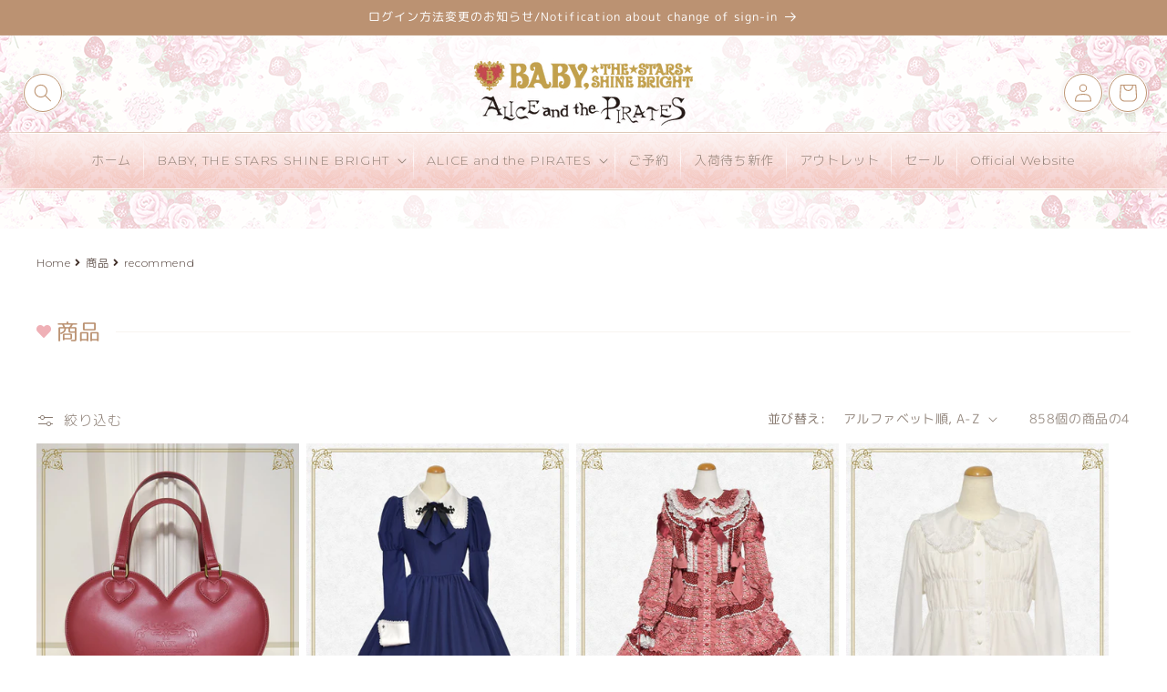

--- FILE ---
content_type: text/css
request_url: https://store.babyssb.co.jp/cdn/shop/t/8/assets/original.css?v=25785039632078303201764771636
body_size: 20976
content:
@charset "UTF-8";*,:before,:after{box-sizing:border-box}*{outline:0}html{-webkit-text-size-adjust:100%;-webkit-tap-highlight-color:transparent;overflow-y:scroll;overflow-x:hidden;-ms-overflow-style:scrollbar}html.overflow-hidden{height:100%;overflow:hidden}body{min-height:100vh;text-rendering:optimizeSpeed;color:#402e27;-webkit-backface-visibility:hidden;backface-visibility:hidden;margin:0;overflow-x:hidden;font-weight:300;word-wrap:break-word;overflow-wrap:break-word}article,aside,figcaption,figure,footer,header,hgroup,main,nav,section{display:block}[tabindex="-1"]:focus:not(:focus-visible){outline:0!important}hr{box-sizing:content-box;height:0;overflow:visible}h1,h2,h3,h4,h5,h6{margin-top:0;margin-bottom:0;font-weight:300}p{margin-top:0;margin-bottom:0}abbr[title],abbr[data-original-title]{text-decoration:underline;-webkit-text-decoration:underline dotted;text-decoration:underline dotted;cursor:help;border-bottom:0;-webkit-text-decoration-skip-ink:none;text-decoration-skip-ink:none}address{margin-bottom:0;font-style:normal;line-height:inherit}ol,ul,dl{margin-top:0;margin-bottom:0}ol ol,ul ul,ol ul,ul ol{margin-bottom:0}dd{margin-bottom:0;margin-left:0}blockquote{margin:0}b,strong{font-weight:bolder}small,.small{font-size:80%}sub,sup{position:relative;font-size:75%;line-height:0;vertical-align:baseline}sub{bottom:-.25em}sup{top:-.5em}a{text-decoration:none;background-color:transparent;cursor:pointer}a:not([class]){text-decoration-skip-ink:auto}a:hover{text-decoration:none;cursor:pointer}a:not([href]):not([class]){color:inherit;text-decoration:none}a:not([href]):not([class]):hover{color:inherit;text-decoration:none}pre,code,kbd,samp{font-family:SFMono-Regular,Menlo,Monaco,Consolas,Liberation Mono,Courier New,monospace;font-size:1em}code{font-size:87.5%;color:#e83e8c;word-wrap:break-word}pre{margin-top:0;margin-bottom:0;overflow:auto;-ms-overflow-style:scrollbar}figure{margin:0}img{vertical-align:bottom;border-style:none;max-width:100%;height:auto}svg{overflow:hidden;vertical-align:middle}table{border-collapse:collapse}caption{padding-top:.75rem;padding-bottom:.75rem;text-align:left;caption-side:bottom}th{text-align:inherit;text-align:-webkit-match-parent}label{display:inline-block;margin-bottom:0}button{border-radius:0}button:focus{outline:0}input,button,select,optgroup,textarea{margin:0;font:inherit;line-height:inherit}button,input{overflow:visible}button,select{text-transform:none}[role=button]{cursor:pointer}select{word-wrap:normal}button,[type=button],[type=reset],[type=submit]{-webkit-appearance:button}button:not(:disabled),[type=button]:not(:disabled),[type=reset]:not(:disabled),[type=submit]:not(:disabled){cursor:pointer}button::-moz-focus-inner,[type=button]::-moz-focus-inner,[type=reset]::-moz-focus-inner,[type=submit]::-moz-focus-inner{padding:0;border-style:none}input[type=radio],input[type=checkbox]{box-sizing:border-box;padding:0}textarea{overflow:auto;resize:vertical}fieldset{min-width:0;padding:0;margin:0;border:0}legend{display:block;padding:0;line-height:inherit;color:inherit;white-space:normal}progress{vertical-align:baseline}[type=number]::-webkit-inner-spin-button,[type=number]::-webkit-outer-spin-button{height:auto}[type=search]{outline-offset:-2px;-webkit-appearance:none}[type=search]::-webkit-search-decoration{-webkit-appearance:none}::-webkit-file-upload-button{font:inherit;-webkit-appearance:button}input:-webkit-autofill{box-shadow:0 0 0 1000px #fff inset}output{display:inline-block}summary{display:list-item;cursor:pointer}template{display:none}[hidden]{display:none!important}a[type=button]{border-radius:0!important;-webkit-box-sizing:content-box;-webkit-appearance:none;appearance:none;border:none;box-sizing:border-box;cursor:pointer;background:none!important}a[type=button]::-webkit-search-decoration{display:none}a[type=button]::focus{outline-offset:-2px}::-moz-selection{background-color:#f9e1e4}::selection{background-color:#f9e1e4}@media (prefers-reduced-motion:reduce){html:focus-within{scroll-behavior:auto}*,*:before,*:after{animation-duration:.01ms!important;animation-iteration-count:1!important;transition-duration:.01ms!important;scroll-behavior:auto!important}}.mrpoint{bottom:16px!important;right:64px!important;border-radius:4px!important}.mrpoint-header{padding:8px!important}.mrpoint-title{font-size:1em!important;font-weight:300!important}body,.text-lang_ja,.text-lang_en{font-family:Montserrat,"M PLUS Rounded 1c",sans-serif}.text-lang_zh{font-family:Noto Sans TC,Montserrat,"M PLUS Rounded 1c",sans-serif}.text-cursive{font-family:Lobster Two,cursive}html[lang=ja] body .rich_txt,.text-lang_ja .rich_txt,.text-lang_ja.rich_txt{font-family:Libre Baskerville,"Noto Serif JP",serif}html[lang=en] body .rich_txt,.text-lang_en .rich_txt,.text-lang_en.rich_txt{font-family:Libre Baskerville,serif}.text-lang_zh .rich_txt,.text-lang_zh.rich_txt{font-family:"Noto Serif TC",serif}.fade{transition:opacity .15s linear}@media (prefers-reduced-motion:reduce){.fade{transition:none}}.fade:not(.show){opacity:0}.collapse:not(.show){display:none}.collapsing{position:relative;height:0;overflow:hidden;transition:height .35s ease-in-out}@media (prefers-reduced-motion:reduce){.collapsing{transition:none}}.fadein{opacity:0;-webkit-transition:all 1s ease-in-out;-moz-transition:all 1s ease-in-out;-o-transition:all 1s ease-in-out;transition:all 1s ease-in-out}.fadein.fadein-top{transform:translateY(-50px)}.fadein.fadein-bottom{transform:translateY(50px)}.fadein.active{opacity:1}.fadein.fadein-top.active,.fadein.fadein-bottom.active{transform:translateY(0)}.sr-only{position:absolute;width:1px;height:1px;padding:0;margin:-1px;overflow:hidden;clip:rect(0,0,0,0);white-space:nowrap;border:0}.sr-only-focusable:active,.sr-only-focusable:focus{position:static;width:auto;height:auto;overflow:visible;clip:auto;white-space:normal}ul,ol{list-style:none;padding:0}.list-inline{padding-left:0;list-style:none}.list-inline>li{display:inline-block}.list-inline>li:not(:last-child){margin-right:.5rem}.text-left{text-align:left}.text-right{text-align:right}.text-center{text-align:center}.title{position:relative}@media (min-width:576px){.text-sm-left{text-align:left}.text-sm-right{text-align:right}.text-sm-center{text-align:center}}@media (min-width:768px){.text-md-left{text-align:left}.text-md-right{text-align:right}.text-md-center{text-align:center}}@media (min-width:992px){.text-lg-left{text-align:left}.text-lg-right{text-align:right}.text-lg-center{text-align:center}}@media (min-width:1200px){.text-xl-left{text-align:left}.text-xl-right{text-align:right}.text-xl-center{text-align:center}}.badge{display:inline-block;font-size:.75rem;line-height:1;padding:.25rem .5rem;text-align:center;white-space:nowrap;border-radius:1.6rem;transition:color .15s ease-in-out,background-color .15s ease-in-out,border-color .15s ease-in-out,box-shadow .15s ease-in-out}.badge-danger{color:#fff;background-color:#dc143c}.badge-default{color:#fff;background-color:#a38f6ca6}@media (prefers-reduced-motion:reduce){.badge{transition:none}}a.badge:hover,a.badge:focus{text-decoration:none}.badge:empty{display:none}.border{border:1px solid #f3efea;border-radius:.25rem}a,.btn,.link-after:after{-webkit-transition:opacity .5s ease-in-out,color .5s ease-in-out,background .5s ease-in-out,border .5s ease-in-out,box-shadow .5s ease-in-out;-o-transition:opacity .5s ease-in-out,color .5s ease-in-out,background .5s ease-in-out,border .5s ease-in-out,box-shadow .5s ease-in-out;transition:opacity .5s ease-in-out,color .5s ease-in-out,background .5s ease-in-out,border .5s ease-in-out,filter .5s ease-in-out,box-shadow .5s ease-in-out;outline:0}.link-after:after{position:absolute;top:0;right:0;bottom:0;left:0;z-index:10;pointer-events:auto;content:"";background-color:#0000}.effect-link a,a.effect-link{color:#bb9272;position:relative}.effect-link a:after,a.effect-link:after{position:absolute;bottom:-1px;left:0;content:"";width:100%;height:1px;background:#bb9272;transform:scaleX(0);transform-origin:right top;transition:transform .3s}.effect-link a:hover:after,a.effect-link:hover:after{transform-origin:left top;transform:scale(1)}.btn{display:inline-block;text-align:center;vertical-align:middle;-webkit-user-select:none;-moz-user-select:none;-ms-user-select:none;user-select:none;border:1px solid transparent;padding:.375rem .75rem;font-size:1.6rem;line-height:1.5}.btn:hover{text-decoration:none}.btn:focus{outline:0}.btn:disabled{opacity:.65}.btn:not(:disabled){cursor:pointer}.btn-lg{padding:1.6rem 3rem;font-size:3.2rem;line-height:1.5;border-radius:.3rem}.btn-sm{padding:.25rem .5rem;font-size:1.4rem;line-height:1.5;border-radius:.2rem}.btn-block{display:block;width:100%}.btn-block+.btn-block{margin-top:.5rem}input[type=submit].btn-block,input[type=reset].btn-block,input[type=button].btn-block{width:100%}.btn-cart{color:#fff;background-color:#efb0b6;border-radius:1.6rem;font-size:1.4rem;padding:.25rem 1.25rem}.btn-default{color:inherit;background-color:#f3efea;border-radius:3rem;padding:1.6rem 3rem}.btn-default:hover{background-color:#dad5cf}a img{-webkit-backface-visibility:hidden;backface-visibility:hidden;-webkit-transition:opacity .5s ease-in-out,transform .5s ease-in-out,filter .5s ease-in-out;-o-transition:opacity .5s ease-in-out,transform .5s ease-in-out,filter .5s ease-in-out;transition:opacity .5s ease-in-out,transform .5s ease-in-out,filter .5s ease-in-out;outline:0}a:hover img{-ms-filter:alpha(opacity=50);filter:alpha(opacity=50);-khtml-opacity:.5;-moz-opacity:.5;opacity:.5}figure.figure-1by1,figure.figure-2by1,figure.figure-16by9,figure.figure-gold,figure.figure-3by2,figure.figure-4by3{position:relative;overflow:hidden}figure.figure-2by1{padding-top:50%}figure.figure-16by9{padding-top:56.25%}figure.figure-gold{padding-top:66.66%}figure.figure-3by2{padding-top:62.5%}figure.figure-4by3{padding-top:75%}figure.figure-1by1{padding-top:100%}figure.figure-1by1 img,figure.figure-2by1 img,figure.figure-16by9 img,figure.figure-gold img,figure.figure-3by2 img,figure.figure-4by3 img{position:absolute;width:100%;height:100%;top:0;bottom:0;object-fit:cover}figure.effect-zoom{overflow:hidden;background-color:#402e27}figure.effect-zoom img{-webkit-transform:scale(1);transform:scale(1);-webkit-transition:.5s ease-in-out;transition:.5s ease-in-out}figure.effect-zoom:hover img{-webkit-transform:scale(1.1);transform:scale(1.1)}.wrap{min-height:100vh;background-color:#fff}.container{position:relative}.container,.container-fluid{width:100%;padding-right:15px;padding-left:15px;margin-right:auto;margin-left:auto}@media (min-width:1200px){.container{max-width:1230px}}.row{display:-ms-flexbox;display:flex;-ms-flex-wrap:wrap;flex-wrap:wrap;margin-right:-15px;margin-left:-15px}.row5{margin-right:-5px;margin-left:-5px}.row8{margin-right:-8px;margin-left:-8px}.no-gutters{margin-right:0;margin-left:0}.no-gutters>.col,.no-gutters>[class*=col-]{padding-right:0;padding-left:0}.col-1,.col-2,.col-3,.col-4,.col-5,.col-6,.col-7,.col-8,.col-9,.col-10,.col-11,.col-12,.col,.col-auto,.col-sm-1,.col-sm-2,.col-sm-3,.col-sm-4,.col-sm-5,.col-sm-6,.col-sm-7,.col-sm-8,.col-sm-9,.col-sm-10,.col-sm-11,.col-sm-12,.col-sm,.col-sm-auto,.col-md-1,.col-md-2,.col-md-3,.col-md-4,.col-md-5,.col-md-6,.col-md-7,.col-md-8,.col-md-9,.col-md-10,.col-md-11,.col-md-12,.col-md,.col-md-auto,.col-lg-1,.col-lg-2,.col-lg-3,.col-lg-4,.col-lg-5,.col-lg-6,.col-lg-7,.col-lg-8,.col-lg-9,.col-lg-10,.col-lg-11,.col-lg-12,.col-lg,.col-lg-auto,.col-xl-1,.col-xl-2,.col-xl-3,.col-xl-4,.col-xl-5,.col-xl-6,.col-xl-7,.col-xl-8,.col-xl-9,.col-xl-10,.col-xl-11,.col-xl-12,.col-xl,.col-xl-auto,.container-left-half,.container-right-half,.container-sm-left-half,.container-sm-right-half,.container-md-left-half,.container-md-right-half,.container-lg-left-half,.container-lg-right-half,.container-xl-left-half,.container-xl-right-half{position:relative;width:100%;padding-right:15px;padding-left:15px}.row5>.col,.row5>[class*=col-]{padding-right:5px;padding-left:5px}.row8>.col,.row8>[class*=col-]{padding-right:8px;padding-left:8px}.container-left-half{margin-left:auto;margin-right:0}.container-right-half{margin-right:auto;margin-left:0}.container-left-half,.container-right-half{max-width:50%}.mx-1col{margin-left:8.333333%;margin-right:8.333333%}.mx-2col{margin-left:16.666667%;margin-right:16.666667%}.mx-3col{margin-left:25%;margin-right:25%}@media (min-width:576px){.container-sm-left-half{margin-left:auto;margin-right:0}.container-sm-right-half{margin-right:auto;margin-left:0}.container-sm-left-half,.container-sm-right-half{max-width:600px}.mx-sm-1col{margin-left:8.333333%;margin-right:8.333333%}.mx-sm-2col{margin-left:16.666667%;margin-right:16.666667%}.mx-sm-3col{margin-left:25%;margin-right:25%}}@media (min-width:768px){.container-md-left-half{margin-left:auto;margin-right:0}.container-md-right-half{margin-right:auto;margin-left:0}.container-md-left-half,.container-md-right-half{max-width:600px}.mx-md-1col{margin-left:8.333333%;margin-right:8.333333%}.mx-md-2col{margin-left:16.666667%;margin-right:16.666667%}.mx-md-3col{margin-left:25%;margin-right:25%}}@media (min-width:992px){.container-lg-left-half{margin-left:auto;margin-right:0}.container-lg-right-half{margin-right:auto;margin-left:0}.container-lg-left-half,.container-lg-right-half{max-width:600px}.mx-lg-1col{margin-left:8.333333%;margin-right:8.333333%}.mx-lg-2col{margin-left:16.666667%;margin-right:16.666667%}.mx-lg-3col{margin-left:25%;margin-right:25%}}@media (min-width:1200px){.container-xl-left-half{margin-left:auto;margin-right:0}.container-xl-right-half{margin-right:auto;margin-left:0}.container-xl-left-half,.container-xl-right-half{max-width:600px}.mx-xl-1col{margin-left:8.333333%;margin-right:8.333333%}.mx-xl-2col{margin-left:16.666667%;margin-right:16.666667%}.mx-xl-3col{margin-left:25%;margin-right:25%}}.col{-ms-flex-preferred-size:0;flex-basis:0%;-ms-flex-positive:1;flex-grow:1;min-width:0;max-width:100%}.row-cols-1>*{-ms-flex:0 0 100%;flex:0 0 100%;max-width:100%}.row-cols-2>*{-ms-flex:0 0 50%;flex:0 0 50%;max-width:50%}.row-cols-3>*{-ms-flex:0 0 33.333333%;flex:0 0 33.333333%;max-width:33.333333%}.row-cols-4>*{-ms-flex:0 0 25%;flex:0 0 25%;max-width:25%}.row-cols-5>*{-ms-flex:0 0 20%;flex:0 0 20%;max-width:20%}.row-cols-6>*{-ms-flex:0 0 16.666667%;flex:0 0 16.666667%;max-width:16.666667%}.col-auto{-ms-flex:0 0 auto;flex:0 0 auto;width:auto;max-width:100%}.col-1{-ms-flex:0 0 8.333333%;flex:0 0 8.333333%;max-width:8.333333%}.col-2{-ms-flex:0 0 16.666667%;flex:0 0 16.666667%;max-width:16.666667%}.col-3{-ms-flex:0 0 25%;flex:0 0 25%;max-width:25%}.col-4{-ms-flex:0 0 33.333333%;flex:0 0 33.333333%;max-width:33.333333%}.col-5{-ms-flex:0 0 41.666667%;flex:0 0 41.666667%;max-width:41.666667%}.col-6{-ms-flex:0 0 50%;flex:0 0 50%;max-width:50%}.col-7{-ms-flex:0 0 58.333333%;flex:0 0 58.333333%;max-width:58.333333%}.col-8{-ms-flex:0 0 66.666667%;flex:0 0 66.666667%;max-width:66.666667%}.col-9{-ms-flex:0 0 75%;flex:0 0 75%;max-width:75%}.col-10{-ms-flex:0 0 83.333333%;flex:0 0 83.333333%;max-width:83.333333%}.col-11{-ms-flex:0 0 91.666667%;flex:0 0 91.666667%;max-width:91.666667%}.col-12{-ms-flex:0 0 100%;flex:0 0 100%;max-width:100%}.order-first{-ms-flex-order:-1;order:-1}.order-last{-ms-flex-order:13;order:13}.order-0{-ms-flex-order:0;order:0}.order-1{-ms-flex-order:1;order:1}.order-2{-ms-flex-order:2;order:2}.order-3{-ms-flex-order:3;order:3}.order-4{-ms-flex-order:4;order:4}.order-5{-ms-flex-order:5;order:5}.order-6{-ms-flex-order:6;order:6}.order-7{-ms-flex-order:7;order:7}.order-8{-ms-flex-order:8;order:8}.order-9{-ms-flex-order:9;order:9}.order-10{-ms-flex-order:10;order:10}.order-11{-ms-flex-order:11;order:11}.order-12{-ms-flex-order:12;order:12}.offset-1{margin-left:8.333333%}.offset-2{margin-left:16.666667%}.offset-3{margin-left:25%}.offset-4{margin-left:33.333333%}.offset-5{margin-left:41.666667%}.offset-6{margin-left:50%}.offset-7{margin-left:58.333333%}.offset-8{margin-left:66.666667%}.offset-9{margin-left:75%}.offset-10{margin-left:83.333333%}.offset-11{margin-left:91.666667%}@media (min-width:576px){.col-sm{-ms-flex-preferred-size:0;flex-basis:0%;-ms-flex-positive:1;flex-grow:1;min-width:0;max-width:100%}.row-cols-sm-1>*{-ms-flex:0 0 100%;flex:0 0 100%;max-width:100%}.row-cols-sm-2>*{-ms-flex:0 0 50%;flex:0 0 50%;max-width:50%}.row-cols-sm-3>*{-ms-flex:0 0 33.333333%;flex:0 0 33.333333%;max-width:33.333333%}.row-cols-sm-4>*{-ms-flex:0 0 25%;flex:0 0 25%;max-width:25%}.row-cols-sm-5>*{-ms-flex:0 0 20%;flex:0 0 20%;max-width:20%}.row-cols-sm-6>*{-ms-flex:0 0 16.666667%;flex:0 0 16.666667%;max-width:16.666667%}.col-sm-auto{-ms-flex:0 0 auto;flex:0 0 auto;width:auto;max-width:100%}.col-sm-1{-ms-flex:0 0 8.333333%;flex:0 0 8.333333%;max-width:8.333333%}.col-sm-2{-ms-flex:0 0 16.666667%;flex:0 0 16.666667%;max-width:16.666667%}.col-sm-3{-ms-flex:0 0 25%;flex:0 0 25%;max-width:25%}.col-sm-4{-ms-flex:0 0 33.333333%;flex:0 0 33.333333%;max-width:33.333333%}.col-sm-5{-ms-flex:0 0 41.666667%;flex:0 0 41.666667%;max-width:41.666667%}.col-sm-6{-ms-flex:0 0 50%;flex:0 0 50%;max-width:50%}.col-sm-7{-ms-flex:0 0 58.333333%;flex:0 0 58.333333%;max-width:58.333333%}.col-sm-8{-ms-flex:0 0 66.666667%;flex:0 0 66.666667%;max-width:66.666667%}.col-sm-9{-ms-flex:0 0 75%;flex:0 0 75%;max-width:75%}.col-sm-10{-ms-flex:0 0 83.333333%;flex:0 0 83.333333%;max-width:83.333333%}.col-sm-11{-ms-flex:0 0 91.666667%;flex:0 0 91.666667%;max-width:91.666667%}.col-sm-12{-ms-flex:0 0 100%;flex:0 0 100%;max-width:100%}.order-sm-first{-ms-flex-order:-1;order:-1}.order-sm-last{-ms-flex-order:13;order:13}.order-sm-0{-ms-flex-order:0;order:0}.order-sm-1{-ms-flex-order:1;order:1}.order-sm-2{-ms-flex-order:2;order:2}.order-sm-3{-ms-flex-order:3;order:3}.order-sm-4{-ms-flex-order:4;order:4}.order-sm-5{-ms-flex-order:5;order:5}.order-sm-6{-ms-flex-order:6;order:6}.order-sm-7{-ms-flex-order:7;order:7}.order-sm-8{-ms-flex-order:8;order:8}.order-sm-9{-ms-flex-order:9;order:9}.order-sm-10{-ms-flex-order:10;order:10}.order-sm-11{-ms-flex-order:11;order:11}.order-sm-12{-ms-flex-order:12;order:12}.offset-sm-0{margin-left:0}.offset-sm-1{margin-left:8.333333%}.offset-sm-2{margin-left:16.666667%}.offset-sm-3{margin-left:25%}.offset-sm-4{margin-left:33.333333%}.offset-sm-5{margin-left:41.666667%}.offset-sm-6{margin-left:50%}.offset-sm-7{margin-left:58.333333%}.offset-sm-8{margin-left:66.666667%}.offset-sm-9{margin-left:75%}.offset-sm-10{margin-left:83.333333%}.offset-sm-11{margin-left:91.666667%}}@media (min-width:768px){.col-md{-ms-flex-preferred-size:0;flex-basis:0%;-ms-flex-positive:1;flex-grow:1;min-width:0;max-width:100%}.row-cols-md-1>*{-ms-flex:0 0 100%;flex:0 0 100%;max-width:100%}.row-cols-md-2>*{-ms-flex:0 0 50%;flex:0 0 50%;max-width:50%}.row-cols-md-3>*{-ms-flex:0 0 33.333333%;flex:0 0 33.333333%;max-width:33.333333%}.row-cols-md-4>*{-ms-flex:0 0 25%;flex:0 0 25%;max-width:25%}.row-cols-md-5>*{-ms-flex:0 0 20%;flex:0 0 20%;max-width:20%}.row-cols-md-6>*{-ms-flex:0 0 16.666667%;flex:0 0 16.666667%;max-width:16.666667%}.col-md-auto{-ms-flex:0 0 auto;flex:0 0 auto;width:auto;max-width:100%}.col-md-1{-ms-flex:0 0 8.333333%;flex:0 0 8.333333%;max-width:8.333333%}.col-md-2{-ms-flex:0 0 16.666667%;flex:0 0 16.666667%;max-width:16.666667%}.col-md-3{-ms-flex:0 0 25%;flex:0 0 25%;max-width:25%}.col-md-4{-ms-flex:0 0 33.333333%;flex:0 0 33.333333%;max-width:33.333333%}.col-md-5{-ms-flex:0 0 41.666667%;flex:0 0 41.666667%;max-width:41.666667%}.col-md-6{-ms-flex:0 0 50%;flex:0 0 50%;max-width:50%}.col-md-7{-ms-flex:0 0 58.333333%;flex:0 0 58.333333%;max-width:58.333333%}.col-md-8{-ms-flex:0 0 66.666667%;flex:0 0 66.666667%;max-width:66.666667%}.col-md-9{-ms-flex:0 0 75%;flex:0 0 75%;max-width:75%}.col-md-10{-ms-flex:0 0 83.333333%;flex:0 0 83.333333%;max-width:83.333333%}.col-md-11{-ms-flex:0 0 91.666667%;flex:0 0 91.666667%;max-width:91.666667%}.col-md-12{-ms-flex:0 0 100%;flex:0 0 100%;max-width:100%}.order-md-first{-ms-flex-order:-1;order:-1}.order-md-last{-ms-flex-order:13;order:13}.order-md-0{-ms-flex-order:0;order:0}.order-md-1{-ms-flex-order:1;order:1}.order-md-2{-ms-flex-order:2;order:2}.order-md-3{-ms-flex-order:3;order:3}.order-md-4{-ms-flex-order:4;order:4}.order-md-5{-ms-flex-order:5;order:5}.order-md-6{-ms-flex-order:6;order:6}.order-md-7{-ms-flex-order:7;order:7}.order-md-8{-ms-flex-order:8;order:8}.order-md-9{-ms-flex-order:9;order:9}.order-md-10{-ms-flex-order:10;order:10}.order-md-11{-ms-flex-order:11;order:11}.order-md-12{-ms-flex-order:12;order:12}.offset-md-0{margin-left:0}.offset-md-1{margin-left:8.333333%}.offset-md-2{margin-left:16.666667%}.offset-md-3{margin-left:25%}.offset-md-4{margin-left:33.333333%}.offset-md-5{margin-left:41.666667%}.offset-md-6{margin-left:50%}.offset-md-7{margin-left:58.333333%}.offset-md-8{margin-left:66.666667%}.offset-md-9{margin-left:75%}.offset-md-10{margin-left:83.333333%}.offset-md-11{margin-left:91.666667%}}@media (min-width:992px){.col-lg{-ms-flex-preferred-size:0;flex-basis:0%;-ms-flex-positive:1;flex-grow:1;min-width:0;max-width:100%}.row-cols-lg-1>*{-ms-flex:0 0 100%;flex:0 0 100%;max-width:100%}.row-cols-lg-2>*{-ms-flex:0 0 50%;flex:0 0 50%;max-width:50%}.row-cols-lg-3>*{-ms-flex:0 0 33.333333%;flex:0 0 33.333333%;max-width:33.333333%}.row-cols-lg-4>*{-ms-flex:0 0 25%;flex:0 0 25%;max-width:25%}.row-cols-lg-5>*{-ms-flex:0 0 20%;flex:0 0 20%;max-width:20%}.row-cols-lg-6>*{-ms-flex:0 0 16.666667%;flex:0 0 16.666667%;max-width:16.666667%}.col-lg-auto{-ms-flex:0 0 auto;flex:0 0 auto;width:auto;max-width:100%}.col-lg-1{-ms-flex:0 0 8.333333%;flex:0 0 8.333333%;max-width:8.333333%}.col-lg-2{-ms-flex:0 0 16.666667%;flex:0 0 16.666667%;max-width:16.666667%}.col-lg-3{-ms-flex:0 0 25%;flex:0 0 25%;max-width:25%}.col-lg-4{-ms-flex:0 0 33.333333%;flex:0 0 33.333333%;max-width:33.333333%}.col-lg-5{-ms-flex:0 0 41.666667%;flex:0 0 41.666667%;max-width:41.666667%}.col-lg-6{-ms-flex:0 0 50%;flex:0 0 50%;max-width:50%}.col-lg-7{-ms-flex:0 0 58.333333%;flex:0 0 58.333333%;max-width:58.333333%}.col-lg-8{-ms-flex:0 0 66.666667%;flex:0 0 66.666667%;max-width:66.666667%}.col-lg-9{-ms-flex:0 0 75%;flex:0 0 75%;max-width:75%}.col-lg-10{-ms-flex:0 0 83.333333%;flex:0 0 83.333333%;max-width:83.333333%}.col-lg-11{-ms-flex:0 0 91.666667%;flex:0 0 91.666667%;max-width:91.666667%}.col-lg-12{-ms-flex:0 0 100%;flex:0 0 100%;max-width:100%}.order-lg-first{-ms-flex-order:-1;order:-1}.order-lg-last{-ms-flex-order:13;order:13}.order-lg-0{-ms-flex-order:0;order:0}.order-lg-1{-ms-flex-order:1;order:1}.order-lg-2{-ms-flex-order:2;order:2}.order-lg-3{-ms-flex-order:3;order:3}.order-lg-4{-ms-flex-order:4;order:4}.order-lg-5{-ms-flex-order:5;order:5}.order-lg-6{-ms-flex-order:6;order:6}.order-lg-7{-ms-flex-order:7;order:7}.order-lg-8{-ms-flex-order:8;order:8}.order-lg-9{-ms-flex-order:9;order:9}.order-lg-10{-ms-flex-order:10;order:10}.order-lg-11{-ms-flex-order:11;order:11}.order-lg-12{-ms-flex-order:12;order:12}.offset-lg-0{margin-left:0}.offset-lg-1{margin-left:8.333333%}.offset-lg-2{margin-left:16.666667%}.offset-lg-3{margin-left:25%}.offset-lg-4{margin-left:33.333333%}.offset-lg-5{margin-left:41.666667%}.offset-lg-6{margin-left:50%}.offset-lg-7{margin-left:58.333333%}.offset-lg-8{margin-left:66.666667%}.offset-lg-9{margin-left:75%}.offset-lg-10{margin-left:83.333333%}.offset-lg-11{margin-left:91.666667%}}@media (min-width:1200px){.col-xl{-ms-flex-preferred-size:0;flex-basis:0%;-ms-flex-positive:1;flex-grow:1;min-width:0;max-width:100%}.row-cols-xl-1>*{-ms-flex:0 0 100%;flex:0 0 100%;max-width:100%}.row-cols-xl-2>*{-ms-flex:0 0 50%;flex:0 0 50%;max-width:50%}.row-cols-xl-3>*{-ms-flex:0 0 33.333333%;flex:0 0 33.333333%;max-width:33.333333%}.row-cols-xl-4>*{-ms-flex:0 0 25%;flex:0 0 25%;max-width:25%}.row-cols-xl-5>*{-ms-flex:0 0 20%;flex:0 0 20%;max-width:20%}.row-cols-xl-6>*{-ms-flex:0 0 16.666667%;flex:0 0 16.666667%;max-width:16.666667%}.col-xl-auto{-ms-flex:0 0 auto;flex:0 0 auto;width:auto;max-width:100%}.col-xl-1{-ms-flex:0 0 8.333333%;flex:0 0 8.333333%;max-width:8.333333%}.col-xl-2{-ms-flex:0 0 16.666667%;flex:0 0 16.666667%;max-width:16.666667%}.col-xl-3{-ms-flex:0 0 25%;flex:0 0 25%;max-width:25%}.col-xl-4{-ms-flex:0 0 33.333333%;flex:0 0 33.333333%;max-width:33.333333%}.col-xl-5{-ms-flex:0 0 41.666667%;flex:0 0 41.666667%;max-width:41.666667%}.col-xl-6{-ms-flex:0 0 50%;flex:0 0 50%;max-width:50%}.col-xl-7{-ms-flex:0 0 58.333333%;flex:0 0 58.333333%;max-width:58.333333%}.col-xl-8{-ms-flex:0 0 66.666667%;flex:0 0 66.666667%;max-width:66.666667%}.col-xl-9{-ms-flex:0 0 75%;flex:0 0 75%;max-width:75%}.col-xl-10{-ms-flex:0 0 83.333333%;flex:0 0 83.333333%;max-width:83.333333%}.col-xl-11{-ms-flex:0 0 91.666667%;flex:0 0 91.666667%;max-width:91.666667%}.col-xl-12{-ms-flex:0 0 100%;flex:0 0 100%;max-width:100%}.order-xl-first{-ms-flex-order:-1;order:-1}.order-xl-last{-ms-flex-order:13;order:13}.order-xl-0{-ms-flex-order:0;order:0}.order-xl-1{-ms-flex-order:1;order:1}.order-xl-2{-ms-flex-order:2;order:2}.order-xl-3{-ms-flex-order:3;order:3}.order-xl-4{-ms-flex-order:4;order:4}.order-xl-5{-ms-flex-order:5;order:5}.order-xl-6{-ms-flex-order:6;order:6}.order-xl-7{-ms-flex-order:7;order:7}.order-xl-8{-ms-flex-order:8;order:8}.order-xl-9{-ms-flex-order:9;order:9}.order-xl-10{-ms-flex-order:10;order:10}.order-xl-11{-ms-flex-order:11;order:11}.order-xl-12{-ms-flex-order:12;order:12}.offset-xl-0{margin-left:0}.offset-xl-1{margin-left:8.333333%}.offset-xl-2{margin-left:16.666667%}.offset-xl-3{margin-left:25%}.offset-xl-4{margin-left:33.333333%}.offset-xl-5{margin-left:41.666667%}.offset-xl-6{margin-left:50%}.offset-xl-7{margin-left:58.333333%}.offset-xl-8{margin-left:66.666667%}.offset-xl-9{margin-left:75%}.offset-xl-10{margin-left:83.333333%}.offset-xl-11{margin-left:91.666667%}}.clearfix:before,.clearfix:after,.container:before,.container:after,.container-fluid:before,.container-fluid:after,.row:before,.row:after{content:" ";display:table}.clearfix:after,.container:after,.container-fluid:after,.row:after{clear:both}.d-none{display:none}.d-inline{display:inline}.d-inline-block{display:inline-block}.d-block{display:block}.d-table{display:table}.d-table-row{display:table-row}.d-table-cell{display:table-cell}.d-flex{display:-ms-flexbox;display:flex}.d-inline-flex{display:-ms-inline-flexbox;display:inline-flex}@media (min-width:576px){.d-sm-none{display:none}.d-sm-inline{display:inline}.d-sm-inline-block{display:inline-block}.d-sm-block{display:block}.d-sm-table{display:table}.d-sm-table-row{display:table-row}.d-sm-table-cell{display:table-cell}.d-sm-flex{display:-ms-flexbox;display:flex}.d-sm-inline-flex{display:-ms-inline-flexbox;display:inline-flex}}@media (min-width:768px){.d-md-none{display:none}.d-md-inline{display:inline}.d-md-inline-block{display:inline-block}.d-md-block{display:block}.d-md-table{display:table}.d-md-table-row{display:table-row}.d-md-table-cell{display:table-cell}.d-md-flex{display:-ms-flexbox;display:flex}.d-md-inline-flex{display:-ms-inline-flexbox;display:inline-flex}}@media (min-width:992px){.d-lg-none{display:none}.d-lg-inline{display:inline}.d-lg-inline-block{display:inline-block}.d-lg-block{display:block}.d-lg-table{display:table}.d-lg-table-row{display:table-row}.d-lg-table-cell{display:table-cell}.d-lg-flex{display:-ms-flexbox;display:flex}.d-lg-inline-flex{display:-ms-inline-flexbox;display:inline-flex}}@media (min-width:1200px){.d-xl-none{display:none}.d-xl-inline{display:inline}.d-xl-inline-block{display:inline-block}.d-xl-block{display:block}.d-xl-table{display:table}.d-xl-table-row{display:table-row}.d-xl-table-cell{display:table-cell}.d-xl-flex{display:-ms-flexbox;display:flex}.d-xl-inline-flex{display:-ms-inline-flexbox;display:inline-flex}}@media print{.d-print-none{display:none}.d-print-inline{display:inline}.d-print-inline-block{display:inline-block}.d-print-block{display:block}.d-print-table{display:table}.d-print-table-row{display:table-row}.d-print-table-cell{display:table-cell}.d-print-flex{display:-ms-flexbox;display:flex}.d-print-inline-flex{display:-ms-inline-flexbox;display:inline-flex}}.flex-row{-ms-flex-direction:row;flex-direction:row}.flex-column{-ms-flex-direction:column;flex-direction:column}.flex-row-reverse{-ms-flex-direction:row-reverse;flex-direction:row-reverse}.flex-column-reverse{-ms-flex-direction:column-reverse;flex-direction:column-reverse}.flex-wrap{-ms-flex-wrap:wrap;flex-wrap:wrap}.flex-nowrap{-ms-flex-wrap:nowrap;flex-wrap:nowrap}.flex-wrap-reverse{-ms-flex-wrap:wrap-reverse;flex-wrap:wrap-reverse}.flex-fill{-ms-flex:1 1 auto;flex:1 1 auto}.flex-grow-0{-ms-flex-positive:0;flex-grow:0}.flex-grow-1{-ms-flex-positive:1;flex-grow:1}.flex-shrink-0{-ms-flex-negative:0;flex-shrink:0}.flex-shrink-1{-ms-flex-negative:1;flex-shrink:1}.justify-content-start{-ms-flex-pack:start;justify-content:flex-start}.justify-content-end{-ms-flex-pack:end;justify-content:flex-end}.justify-content-center{-ms-flex-pack:center;justify-content:center}.justify-content-between{-ms-flex-pack:justify;justify-content:space-between}.justify-content-around{-ms-flex-pack:distribute;justify-content:space-around}.align-items-start{-ms-flex-align:start;align-items:flex-start}.align-items-end{-ms-flex-align:end;align-items:flex-end}.align-items-center{-ms-flex-align:center;align-items:center}.align-items-baseline{-ms-flex-align:baseline;align-items:baseline}.align-items-stretch{-ms-flex-align:stretch;align-items:stretch}.align-content-start{-ms-flex-line-pack:start;align-content:flex-start}.align-content-end{-ms-flex-line-pack:end;align-content:flex-end}.align-content-center{-ms-flex-line-pack:center;align-content:center}.align-content-between{-ms-flex-line-pack:justify;align-content:space-between}.align-content-around{-ms-flex-line-pack:distribute;align-content:space-around}.align-content-stretch{-ms-flex-line-pack:stretch;align-content:stretch}.align-self-auto{-ms-flex-item-align:auto;align-self:auto}.align-self-start{-ms-flex-item-align:start;align-self:flex-start}.align-self-end{-ms-flex-item-align:end;align-self:flex-end}.align-self-center{-ms-flex-item-align:center;align-self:center}.align-self-baseline{-ms-flex-item-align:baseline;align-self:baseline}.align-self-stretch{-ms-flex-item-align:stretch;align-self:stretch}@media (min-width:576px){.flex-sm-row{-ms-flex-direction:row;flex-direction:row}.flex-sm-column{-ms-flex-direction:column;flex-direction:column}.flex-sm-row-reverse{-ms-flex-direction:row-reverse;flex-direction:row-reverse}.flex-sm-column-reverse{-ms-flex-direction:column-reverse;flex-direction:column-reverse}.flex-sm-wrap{-ms-flex-wrap:wrap;flex-wrap:wrap}.flex-sm-nowrap{-ms-flex-wrap:nowrap;flex-wrap:nowrap}.flex-sm-wrap-reverse{-ms-flex-wrap:wrap-reverse;flex-wrap:wrap-reverse}.flex-sm-fill{-ms-flex:1 1 auto;flex:1 1 auto}.flex-sm-grow-0{-ms-flex-positive:0;flex-grow:0}.flex-sm-grow-1{-ms-flex-positive:1;flex-grow:1}.flex-sm-shrink-0{-ms-flex-negative:0;flex-shrink:0}.flex-sm-shrink-1{-ms-flex-negative:1;flex-shrink:1}.justify-content-sm-start{-ms-flex-pack:start;justify-content:flex-start}.justify-content-sm-end{-ms-flex-pack:end;justify-content:flex-end}.justify-content-sm-center{-ms-flex-pack:center;justify-content:center}.justify-content-sm-between{-ms-flex-pack:justify;justify-content:space-between}.justify-content-sm-around{-ms-flex-pack:distribute;justify-content:space-around}.align-items-sm-start{-ms-flex-align:start;align-items:flex-start}.align-items-sm-end{-ms-flex-align:end;align-items:flex-end}.align-items-sm-center{-ms-flex-align:center;align-items:center}.align-items-sm-baseline{-ms-flex-align:baseline;align-items:baseline}.align-items-sm-stretch{-ms-flex-align:stretch;align-items:stretch}.align-content-sm-start{-ms-flex-line-pack:start;align-content:flex-start}.align-content-sm-end{-ms-flex-line-pack:end;align-content:flex-end}.align-content-sm-center{-ms-flex-line-pack:center;align-content:center}.align-content-sm-between{-ms-flex-line-pack:justify;align-content:space-between}.align-content-sm-around{-ms-flex-line-pack:distribute;align-content:space-around}.align-content-sm-stretch{-ms-flex-line-pack:stretch;align-content:stretch}.align-self-sm-auto{-ms-flex-item-align:auto;align-self:auto}.align-self-sm-start{-ms-flex-item-align:start;align-self:flex-start}.align-self-sm-end{-ms-flex-item-align:end;align-self:flex-end}.align-self-sm-center{-ms-flex-item-align:center;align-self:center}.align-self-sm-baseline{-ms-flex-item-align:baseline;align-self:baseline}.align-self-sm-stretch{-ms-flex-item-align:stretch;align-self:stretch}}@media (min-width:768px){.flex-md-row{-ms-flex-direction:row;flex-direction:row}.flex-md-column{-ms-flex-direction:column;flex-direction:column}.flex-md-row-reverse{-ms-flex-direction:row-reverse;flex-direction:row-reverse}.flex-md-column-reverse{-ms-flex-direction:column-reverse;flex-direction:column-reverse}.flex-md-wrap{-ms-flex-wrap:wrap;flex-wrap:wrap}.flex-md-nowrap{-ms-flex-wrap:nowrap;flex-wrap:nowrap}.flex-md-wrap-reverse{-ms-flex-wrap:wrap-reverse;flex-wrap:wrap-reverse}.flex-md-fill{-ms-flex:1 1 auto;flex:1 1 auto}.flex-md-grow-0{-ms-flex-positive:0;flex-grow:0}.flex-md-grow-1{-ms-flex-positive:1;flex-grow:1}.flex-md-shrink-0{-ms-flex-negative:0;flex-shrink:0}.flex-md-shrink-1{-ms-flex-negative:1;flex-shrink:1}.justify-content-md-start{-ms-flex-pack:start;justify-content:flex-start}.justify-content-md-end{-ms-flex-pack:end;justify-content:flex-end}.justify-content-md-center{-ms-flex-pack:center;justify-content:center}.justify-content-md-between{-ms-flex-pack:justify;justify-content:space-between}.justify-content-md-around{-ms-flex-pack:distribute;justify-content:space-around}.align-items-md-start{-ms-flex-align:start;align-items:flex-start}.align-items-md-end{-ms-flex-align:end;align-items:flex-end}.align-items-md-center{-ms-flex-align:center;align-items:center}.align-items-md-baseline{-ms-flex-align:baseline;align-items:baseline}.align-items-md-stretch{-ms-flex-align:stretch;align-items:stretch}.align-content-md-start{-ms-flex-line-pack:start;align-content:flex-start}.align-content-md-end{-ms-flex-line-pack:end;align-content:flex-end}.align-content-md-center{-ms-flex-line-pack:center;align-content:center}.align-content-md-between{-ms-flex-line-pack:justify;align-content:space-between}.align-content-md-around{-ms-flex-line-pack:distribute;align-content:space-around}.align-content-md-stretch{-ms-flex-line-pack:stretch;align-content:stretch}.align-self-md-auto{-ms-flex-item-align:auto;align-self:auto}.align-self-md-start{-ms-flex-item-align:start;align-self:flex-start}.align-self-md-end{-ms-flex-item-align:end;align-self:flex-end}.align-self-md-center{-ms-flex-item-align:center;align-self:center}.align-self-md-baseline{-ms-flex-item-align:baseline;align-self:baseline}.align-self-md-stretch{-ms-flex-item-align:stretch;align-self:stretch}}@media (min-width:992px){.flex-lg-row{-ms-flex-direction:row;flex-direction:row}.flex-lg-column{-ms-flex-direction:column;flex-direction:column}.flex-lg-row-reverse{-ms-flex-direction:row-reverse;flex-direction:row-reverse}.flex-lg-column-reverse{-ms-flex-direction:column-reverse;flex-direction:column-reverse}.flex-lg-wrap{-ms-flex-wrap:wrap;flex-wrap:wrap}.flex-lg-nowrap{-ms-flex-wrap:nowrap;flex-wrap:nowrap}.flex-lg-wrap-reverse{-ms-flex-wrap:wrap-reverse;flex-wrap:wrap-reverse}.flex-lg-fill{-ms-flex:1 1 auto;flex:1 1 auto}.flex-lg-grow-0{-ms-flex-positive:0;flex-grow:0}.flex-lg-grow-1{-ms-flex-positive:1;flex-grow:1}.flex-lg-shrink-0{-ms-flex-negative:0;flex-shrink:0}.flex-lg-shrink-1{-ms-flex-negative:1;flex-shrink:1}.justify-content-lg-start{-ms-flex-pack:start;justify-content:flex-start}.justify-content-lg-end{-ms-flex-pack:end;justify-content:flex-end}.justify-content-lg-center{-ms-flex-pack:center;justify-content:center}.justify-content-lg-between{-ms-flex-pack:justify;justify-content:space-between}.justify-content-lg-around{-ms-flex-pack:distribute;justify-content:space-around}.align-items-lg-start{-ms-flex-align:start;align-items:flex-start}.align-items-lg-end{-ms-flex-align:end;align-items:flex-end}.align-items-lg-center{-ms-flex-align:center;align-items:center}.align-items-lg-baseline{-ms-flex-align:baseline;align-items:baseline}.align-items-lg-stretch{-ms-flex-align:stretch;align-items:stretch}.align-content-lg-start{-ms-flex-line-pack:start;align-content:flex-start}.align-content-lg-end{-ms-flex-line-pack:end;align-content:flex-end}.align-content-lg-center{-ms-flex-line-pack:center;align-content:center}.align-content-lg-between{-ms-flex-line-pack:justify;align-content:space-between}.align-content-lg-around{-ms-flex-line-pack:distribute;align-content:space-around}.align-content-lg-stretch{-ms-flex-line-pack:stretch;align-content:stretch}.align-self-lg-auto{-ms-flex-item-align:auto;align-self:auto}.align-self-lg-start{-ms-flex-item-align:start;align-self:flex-start}.align-self-lg-end{-ms-flex-item-align:end;align-self:flex-end}.align-self-lg-center{-ms-flex-item-align:center;align-self:center}.align-self-lg-baseline{-ms-flex-item-align:baseline;align-self:baseline}.align-self-lg-stretch{-ms-flex-item-align:stretch;align-self:stretch}}@media (min-width:1200px){.flex-xl-row{-ms-flex-direction:row;flex-direction:row}.flex-xl-column{-ms-flex-direction:column;flex-direction:column}.flex-xl-row-reverse{-ms-flex-direction:row-reverse;flex-direction:row-reverse}.flex-xl-column-reverse{-ms-flex-direction:column-reverse;flex-direction:column-reverse}.flex-xl-wrap{-ms-flex-wrap:wrap;flex-wrap:wrap}.flex-xl-nowrap{-ms-flex-wrap:nowrap;flex-wrap:nowrap}.flex-xl-wrap-reverse{-ms-flex-wrap:wrap-reverse;flex-wrap:wrap-reverse}.flex-xl-fill{-ms-flex:1 1 auto;flex:1 1 auto}.flex-xl-grow-0{-ms-flex-positive:0;flex-grow:0}.flex-xl-grow-1{-ms-flex-positive:1;flex-grow:1}.flex-xl-shrink-0{-ms-flex-negative:0;flex-shrink:0}.flex-xl-shrink-1{-ms-flex-negative:1;flex-shrink:1}.justify-content-xl-start{-ms-flex-pack:start;justify-content:flex-start}.justify-content-xl-end{-ms-flex-pack:end;justify-content:flex-end}.justify-content-xl-center{-ms-flex-pack:center;justify-content:center}.justify-content-xl-between{-ms-flex-pack:justify;justify-content:space-between}.justify-content-xl-around{-ms-flex-pack:distribute;justify-content:space-around}.align-items-xl-start{-ms-flex-align:start;align-items:flex-start}.align-items-xl-end{-ms-flex-align:end;align-items:flex-end}.align-items-xl-center{-ms-flex-align:center;align-items:center}.align-items-xl-baseline{-ms-flex-align:baseline;align-items:baseline}.align-items-xl-stretch{-ms-flex-align:stretch;align-items:stretch}.align-content-xl-start{-ms-flex-line-pack:start;align-content:flex-start}.align-content-xl-end{-ms-flex-line-pack:end;align-content:flex-end}.align-content-xl-center{-ms-flex-line-pack:center;align-content:center}.align-content-xl-between{-ms-flex-line-pack:justify;align-content:space-between}.align-content-xl-around{-ms-flex-line-pack:distribute;align-content:space-around}.align-content-xl-stretch{-ms-flex-line-pack:stretch;align-content:stretch}.align-self-xl-auto{-ms-flex-item-align:auto;align-self:auto}.align-self-xl-start{-ms-flex-item-align:start;align-self:flex-start}.align-self-xl-end{-ms-flex-item-align:end;align-self:flex-end}.align-self-xl-center{-ms-flex-item-align:center;align-self:center}.align-self-xl-baseline{-ms-flex-item-align:baseline;align-self:baseline}.align-self-xl-stretch{-ms-flex-item-align:stretch;align-self:stretch}}.nav{display:-ms-flexbox;display:flex;-ms-flex-wrap:wrap;flex-wrap:wrap;padding-left:0;margin-bottom:0;list-style:none}.nav-link,.nav a{display:block;padding:.5rem 1.6rem}.nav-link:hover,.nav-link:focus{text-decoration:none}.nav-link.disabled{pointer-events:none;cursor:default}.nav-pills .nav-link{border-radius:.25rem}.nav-fill>.nav-link,.nav-fill .nav-item{-ms-flex:1 1 auto;flex:1 1 auto;text-align:center}.nav-justified>.nav-link,.nav-justified .nav-item{-ms-flex-preferred-size:0;flex-basis:0%;-ms-flex-positive:1;flex-grow:1;text-align:center}.tab-content>.tab-pane{display:none}.tab-content>.active{display:block}.dropup,.dropright,.dropdown,.dropleft{position:relative}.dropdown-toggle:empty:after{margin-left:0}.dropdown-menu{position:absolute;top:100%;left:0;z-index:1000;display:none;float:left;font-size:1.6rem;text-align:left;list-style:none;background-clip:padding-box;min-width:100%;color:inherit;background-color:#fff;box-shadow:0 0 5px #00000040}.dropdown-menu-left{right:auto;left:0}.dropdown-menu-right{right:0;left:auto}.dropdown-menu[x-placement^=top],.dropdown-menu[x-placement^=right],.dropdown-menu[x-placement^=bottom],.dropdown-menu[x-placement^=left]{right:auto;bottom:auto}.dropdown-divider{height:0;margin:.5rem 0;overflow:hidden;border-top:1px solid #e9ecef}.dropdown-item{display:block;width:100%;padding:.25rem 1.5rem;clear:both;color:#212529;text-align:inherit;white-space:nowrap;background-color:transparent;border:0}.dropdown-item:hover,.dropdown-item:focus{color:#16181b;text-decoration:none;background-color:#f8f9fa}.dropdown-item.active,.dropdown-item:active{color:#fff;text-decoration:none;background-color:#007bff}.dropdown-item.disabled,.dropdown-item:disabled{color:#6c757d;pointer-events:none;background-color:transparent}.dropdown-menu.show{display:block}.w-25{width:25%}.w-50{width:50%}.w-75{width:75%}.w-100{width:100%}.w-auto{width:auto}.h-25{height:25%}.h-50{height:50%}.h-75{height:75%}.h-100{height:100%}.h-auto{height:auto}.mw-100{max-width:100%}.mh-100{max-height:100%}.min-vw-100{min-width:100vw}.min-vh-100{min-height:100vh}.vw-100{width:100vw}.vh-100{height:100vh}.m-0{margin:0!important}.mt-0,.my-0{margin-top:0!important}.mr-0,.mx-0{margin-right:0!important}.mb-0,.my-0{margin-bottom:0!important}.ml-0,.mx-0{margin-left:0!important}.m-1{margin:.25rem!important}.mt-1,.my-1{margin-top:.25rem!important}.mr-1,.mx-1{margin-right:.25rem!important}.mb-1,.my-1{margin-bottom:.25rem!important}.ml-1,.mx-1{margin-left:.25rem!important}.m-2{margin:.5rem!important}.mt-2,.my-2{margin-top:.5rem!important}.mr-2,.mx-2{margin-right:.5rem!important}.mb-2,.my-2{margin-bottom:.5rem!important}.ml-2,.mx-2{margin-left:.5rem!important}.m-3{margin:1.6rem!important}.mt-3,.my-3{margin-top:1.6rem!important}.mr-3,.mx-3{margin-right:1.6rem!important}.mb-3,.my-3{margin-bottom:1.6rem!important}.ml-3,.mx-3{margin-left:1.6rem!important}.m-4{margin:1.5rem!important}.mt-4,.my-4{margin-top:1.5rem!important}.mr-4,.mx-4{margin-right:1.5rem!important}.mb-4,.my-4{margin-bottom:1.5rem!important}.ml-4,.mx-4{margin-left:1.5rem!important}.m-5{margin:3rem!important}.mt-5,.my-5{margin-top:3rem!important}.mr-5,.mx-5{margin-right:3rem!important}.mb-5,.my-5{margin-bottom:3rem!important}.ml-5,.mx-5{margin-left:3rem!important}.p-0{padding:0!important}.pt-0,.py-0{padding-top:0!important}.pr-0,.px-0{padding-right:0!important}.pb-0,.py-0{padding-bottom:0!important}.pl-0,.px-0{padding-left:0!important}.p-1{padding:.25rem!important}.pt-1,.py-1{padding-top:.25rem!important}.pr-1,.px-1{padding-right:.25rem!important}.pb-1,.py-1{padding-bottom:.25rem!important}.pl-1,.px-1{padding-left:.25rem!important}.p-2{padding:.5rem!important}.pt-2,.py-2{padding-top:.5rem!important}.pr-2,.px-2{padding-right:.5rem!important}.pb-2,.py-2{padding-bottom:.5rem!important}.pl-2,.px-2{padding-left:.5rem!important}.p-3{padding:1.6rem!important}.pt-3,.py-3{padding-top:1.6rem!important}.pr-3,.px-3{padding-right:1.6rem!important}.pb-3,.py-3{padding-bottom:1.6rem!important}.pl-3,.px-3{padding-left:1.6rem!important}.p-4{padding:1.5rem!important}.pt-4,.py-4{padding-top:1.5rem!important}.pr-4,.px-4{padding-right:1.5rem!important}.pb-4,.py-4{padding-bottom:1.5rem!important}.pl-4,.px-4{padding-left:1.5rem!important}.p-5{padding:3rem!important}.pt-5,.py-5{padding-top:3rem!important}.pr-5,.px-5{padding-right:3rem!important}.pb-5,.py-5{padding-bottom:3rem!important}.pl-5,.px-5{padding-left:3rem!important}.m-n1{margin:-.25rem!important}.mt-n1,.my-n1{margin-top:-.25rem!important}.mr-n1,.mx-n1{margin-right:-.25rem!important}.mb-n1,.my-n1{margin-bottom:-.25rem!important}.ml-n1,.mx-n1{margin-left:-.25rem!important}.m-n2{margin:-.5rem!important}.mt-n2,.my-n2{margin-top:-.5rem!important}.mr-n2,.mx-n2{margin-right:-.5rem!important}.mb-n2,.my-n2{margin-bottom:-.5rem!important}.ml-n2,.mx-n2{margin-left:-.5rem!important}.m-n3{margin:-1rem!important}.mt-n3,.my-n3{margin-top:-1rem!important}.mr-n3,.mx-n3{margin-right:-1rem!important}.mb-n3,.my-n3{margin-bottom:-1rem!important}.ml-n3,.mx-n3{margin-left:-1rem!important}.m-n4{margin:-1.5rem!important}.mt-n4,.my-n4{margin-top:-1.5rem!important}.mr-n4,.mx-n4{margin-right:-1.5rem!important}.mb-n4,.my-n4{margin-bottom:-1.5rem!important}.ml-n4,.mx-n4{margin-left:-1.5rem!important}.m-n5{margin:-3rem!important}.mt-n5,.my-n5{margin-top:-3rem!important}.mr-n5,.mx-n5{margin-right:-3rem!important}.mb-n5,.my-n5{margin-bottom:-3rem!important}.ml-n5,.mx-n5{margin-left:-3rem!important}.m-auto{margin:auto!important}.mt-auto,.my-auto{margin-top:auto!important}.mr-auto,.mx-auto{margin-right:auto!important}.mb-auto,.my-auto{margin-bottom:auto!important}.ml-auto,.mx-auto{margin-left:auto!important}@media (min-width:576px){.m-sm-0{margin:0!important}.mt-sm-0,.my-sm-0{margin-top:0!important}.mr-sm-0,.mx-sm-0{margin-right:0!important}.mb-sm-0,.my-sm-0{margin-bottom:0!important}.ml-sm-0,.mx-sm-0{margin-left:0!important}.m-sm-1{margin:.25rem!important}.mt-sm-1,.my-sm-1{margin-top:.25rem!important}.mr-sm-1,.mx-sm-1{margin-right:.25rem!important}.mb-sm-1,.my-sm-1{margin-bottom:.25rem!important}.ml-sm-1,.mx-sm-1{margin-left:.25rem!important}.m-sm-2{margin:.5rem!important}.mt-sm-2,.my-sm-2{margin-top:.5rem!important}.mr-sm-2,.mx-sm-2{margin-right:.5rem!important}.mb-sm-2,.my-sm-2{margin-bottom:.5rem!important}.ml-sm-2,.mx-sm-2{margin-left:.5rem!important}.m-sm-3{margin:1.6rem!important}.mt-sm-3,.my-sm-3{margin-top:1.6rem!important}.mr-sm-3,.mx-sm-3{margin-right:1.6rem!important}.mb-sm-3,.my-sm-3{margin-bottom:1.6rem!important}.ml-sm-3,.mx-sm-3{margin-left:1.6rem!important}.m-sm-4{margin:1.5rem!important}.mt-sm-4,.my-sm-4{margin-top:1.5rem!important}.mr-sm-4,.mx-sm-4{margin-right:1.5rem!important}.mb-sm-4,.my-sm-4{margin-bottom:1.5rem!important}.ml-sm-4,.mx-sm-4{margin-left:1.5rem!important}.m-sm-5{margin:3rem!important}.mt-sm-5,.my-sm-5{margin-top:3rem!important}.mr-sm-5,.mx-sm-5{margin-right:3rem!important}.mb-sm-5,.my-sm-5{margin-bottom:3rem!important}.ml-sm-5,.mx-sm-5{margin-left:3rem!important}.p-sm-0{padding:0!important}.pt-sm-0,.py-sm-0{padding-top:0!important}.pr-sm-0,.px-sm-0{padding-right:0!important}.pb-sm-0,.py-sm-0{padding-bottom:0!important}.pl-sm-0,.px-sm-0{padding-left:0!important}.p-sm-1{padding:.25rem!important}.pt-sm-1,.py-sm-1{padding-top:.25rem!important}.pr-sm-1,.px-sm-1{padding-right:.25rem!important}.pb-sm-1,.py-sm-1{padding-bottom:.25rem!important}.pl-sm-1,.px-sm-1{padding-left:.25rem!important}.p-sm-2{padding:.5rem!important}.pt-sm-2,.py-sm-2{padding-top:.5rem!important}.pr-sm-2,.px-sm-2{padding-right:.5rem!important}.pb-sm-2,.py-sm-2{padding-bottom:.5rem!important}.pl-sm-2,.px-sm-2{padding-left:.5rem!important}.p-sm-3{padding:1.6rem!important}.pt-sm-3,.py-sm-3{padding-top:1.6rem!important}.pr-sm-3,.px-sm-3{padding-right:1.6rem!important}.pb-sm-3,.py-sm-3{padding-bottom:1.6rem!important}.pl-sm-3,.px-sm-3{padding-left:1.6rem!important}.p-sm-4{padding:1.5rem!important}.pt-sm-4,.py-sm-4{padding-top:1.5rem!important}.pr-sm-4,.px-sm-4{padding-right:1.5rem!important}.pb-sm-4,.py-sm-4{padding-bottom:1.5rem!important}.pl-sm-4,.px-sm-4{padding-left:1.5rem!important}.p-sm-5{padding:3rem!important}.pt-sm-5,.py-sm-5{padding-top:3rem!important}.pr-sm-5,.px-sm-5{padding-right:3rem!important}.pb-sm-5,.py-sm-5{padding-bottom:3rem!important}.pl-sm-5,.px-sm-5{padding-left:3rem!important}.m-sm-n1{margin:-.25rem!important}.mt-sm-n1,.my-sm-n1{margin-top:-.25rem!important}.mr-sm-n1,.mx-sm-n1{margin-right:-.25rem!important}.mb-sm-n1,.my-sm-n1{margin-bottom:-.25rem!important}.ml-sm-n1,.mx-sm-n1{margin-left:-.25rem!important}.m-sm-n2{margin:-.5rem!important}.mt-sm-n2,.my-sm-n2{margin-top:-.5rem!important}.mr-sm-n2,.mx-sm-n2{margin-right:-.5rem!important}.mb-sm-n2,.my-sm-n2{margin-bottom:-.5rem!important}.ml-sm-n2,.mx-sm-n2{margin-left:-.5rem!important}.m-sm-n3{margin:-1rem!important}.mt-sm-n3,.my-sm-n3{margin-top:-1rem!important}.mr-sm-n3,.mx-sm-n3{margin-right:-1rem!important}.mb-sm-n3,.my-sm-n3{margin-bottom:-1rem!important}.ml-sm-n3,.mx-sm-n3{margin-left:-1rem!important}.m-sm-n4{margin:-1.5rem!important}.mt-sm-n4,.my-sm-n4{margin-top:-1.5rem!important}.mr-sm-n4,.mx-sm-n4{margin-right:-1.5rem!important}.mb-sm-n4,.my-sm-n4{margin-bottom:-1.5rem!important}.ml-sm-n4,.mx-sm-n4{margin-left:-1.5rem!important}.m-sm-n5{margin:-3rem!important}.mt-sm-n5,.my-sm-n5{margin-top:-3rem!important}.mr-sm-n5,.mx-sm-n5{margin-right:-3rem!important}.mb-sm-n5,.my-sm-n5{margin-bottom:-3rem!important}.ml-sm-n5,.mx-sm-n5{margin-left:-3rem!important}.m-sm-auto{margin:auto!important}.mt-sm-auto,.my-sm-auto{margin-top:auto!important}.mr-sm-auto,.mx-sm-auto{margin-right:auto!important}.mb-sm-auto,.my-sm-auto{margin-bottom:auto!important}.ml-sm-auto,.mx-sm-auto{margin-left:auto!important}}@media (min-width:768px){.m-md-0{margin:0!important}.mt-md-0,.my-md-0{margin-top:0!important}.mr-md-0,.mx-md-0{margin-right:0!important}.mb-md-0,.my-md-0{margin-bottom:0!important}.ml-md-0,.mx-md-0{margin-left:0!important}.m-md-1{margin:.25rem!important}.mt-md-1,.my-md-1{margin-top:.25rem!important}.mr-md-1,.mx-md-1{margin-right:.25rem!important}.mb-md-1,.my-md-1{margin-bottom:.25rem!important}.ml-md-1,.mx-md-1{margin-left:.25rem!important}.m-md-2{margin:.5rem!important}.mt-md-2,.my-md-2{margin-top:.5rem!important}.mr-md-2,.mx-md-2{margin-right:.5rem!important}.mb-md-2,.my-md-2{margin-bottom:.5rem!important}.ml-md-2,.mx-md-2{margin-left:.5rem!important}.m-md-3{margin:1.6rem!important}.mt-md-3,.my-md-3{margin-top:1.6rem!important}.mr-md-3,.mx-md-3{margin-right:1.6rem!important}.mb-md-3,.my-md-3{margin-bottom:1.6rem!important}.ml-md-3,.mx-md-3{margin-left:1.6rem!important}.m-md-4{margin:1.5rem!important}.mt-md-4,.my-md-4{margin-top:1.5rem!important}.mr-md-4,.mx-md-4{margin-right:1.5rem!important}.mb-md-4,.my-md-4{margin-bottom:1.5rem!important}.ml-md-4,.mx-md-4{margin-left:1.5rem!important}.m-md-5{margin:3rem!important}.mt-md-5,.my-md-5{margin-top:3rem!important}.mr-md-5,.mx-md-5{margin-right:3rem!important}.mb-md-5,.my-md-5{margin-bottom:3rem!important}.ml-md-5,.mx-md-5{margin-left:3rem!important}.p-md-0{padding:0!important}.pt-md-0,.py-md-0{padding-top:0!important}.pr-md-0,.px-md-0{padding-right:0!important}.pb-md-0,.py-md-0{padding-bottom:0!important}.pl-md-0,.px-md-0{padding-left:0!important}.p-md-1{padding:.25rem!important}.pt-md-1,.py-md-1{padding-top:.25rem!important}.pr-md-1,.px-md-1{padding-right:.25rem!important}.pb-md-1,.py-md-1{padding-bottom:.25rem!important}.pl-md-1,.px-md-1{padding-left:.25rem!important}.p-md-2{padding:.5rem!important}.pt-md-2,.py-md-2{padding-top:.5rem!important}.pr-md-2,.px-md-2{padding-right:.5rem!important}.pb-md-2,.py-md-2{padding-bottom:.5rem!important}.pl-md-2,.px-md-2{padding-left:.5rem!important}.p-md-3{padding:1.6rem!important}.pt-md-3,.py-md-3{padding-top:1.6rem!important}.pr-md-3,.px-md-3{padding-right:1.6rem!important}.pb-md-3,.py-md-3{padding-bottom:1.6rem!important}.pl-md-3,.px-md-3{padding-left:1.6rem!important}.p-md-4{padding:1.5rem!important}.pt-md-4,.py-md-4{padding-top:1.5rem!important}.pr-md-4,.px-md-4{padding-right:1.5rem!important}.pb-md-4,.py-md-4{padding-bottom:1.5rem!important}.pl-md-4,.px-md-4{padding-left:1.5rem!important}.p-md-5{padding:3rem!important}.pt-md-5,.py-md-5{padding-top:3rem!important}.pr-md-5,.px-md-5{padding-right:3rem!important}.pb-md-5,.py-md-5{padding-bottom:3rem!important}.pl-md-5,.px-md-5{padding-left:3rem!important}.m-md-n1{margin:-.25rem!important}.mt-md-n1,.my-md-n1{margin-top:-.25rem!important}.mr-md-n1,.mx-md-n1{margin-right:-.25rem!important}.mb-md-n1,.my-md-n1{margin-bottom:-.25rem!important}.ml-md-n1,.mx-md-n1{margin-left:-.25rem!important}.m-md-n2{margin:-.5rem!important}.mt-md-n2,.my-md-n2{margin-top:-.5rem!important}.mr-md-n2,.mx-md-n2{margin-right:-.5rem!important}.mb-md-n2,.my-md-n2{margin-bottom:-.5rem!important}.ml-md-n2,.mx-md-n2{margin-left:-.5rem!important}.m-md-n3{margin:-1rem!important}.mt-md-n3,.my-md-n3{margin-top:-1rem!important}.mr-md-n3,.mx-md-n3{margin-right:-1rem!important}.mb-md-n3,.my-md-n3{margin-bottom:-1rem!important}.ml-md-n3,.mx-md-n3{margin-left:-1rem!important}.m-md-n4{margin:-1.5rem!important}.mt-md-n4,.my-md-n4{margin-top:-1.5rem!important}.mr-md-n4,.mx-md-n4{margin-right:-1.5rem!important}.mb-md-n4,.my-md-n4{margin-bottom:-1.5rem!important}.ml-md-n4,.mx-md-n4{margin-left:-1.5rem!important}.m-md-n5{margin:-3rem!important}.mt-md-n5,.my-md-n5{margin-top:-3rem!important}.mr-md-n5,.mx-md-n5{margin-right:-3rem!important}.mb-md-n5,.my-md-n5{margin-bottom:-3rem!important}.ml-md-n5,.mx-md-n5{margin-left:-3rem!important}.m-md-auto{margin:auto!important}.mt-md-auto,.my-md-auto{margin-top:auto!important}.mr-md-auto,.mx-md-auto{margin-right:auto!important}.mb-md-auto,.my-md-auto{margin-bottom:auto!important}.ml-md-auto,.mx-md-auto{margin-left:auto!important}}@media (min-width:992px){.m-lg-0{margin:0!important}.mt-lg-0,.my-lg-0{margin-top:0!important}.mr-lg-0,.mx-lg-0{margin-right:0!important}.mb-lg-0,.my-lg-0{margin-bottom:0!important}.ml-lg-0,.mx-lg-0{margin-left:0!important}.m-lg-1{margin:.25rem!important}.mt-lg-1,.my-lg-1{margin-top:.25rem!important}.mr-lg-1,.mx-lg-1{margin-right:.25rem!important}.mb-lg-1,.my-lg-1{margin-bottom:.25rem!important}.ml-lg-1,.mx-lg-1{margin-left:.25rem!important}.m-lg-2{margin:.5rem!important}.mt-lg-2,.my-lg-2{margin-top:.5rem!important}.mr-lg-2,.mx-lg-2{margin-right:.5rem!important}.mb-lg-2,.my-lg-2{margin-bottom:.5rem!important}.ml-lg-2,.mx-lg-2{margin-left:.5rem!important}.m-lg-3{margin:1.6rem!important}.mt-lg-3,.my-lg-3{margin-top:1.6rem!important}.mr-lg-3,.mx-lg-3{margin-right:1.6rem!important}.mb-lg-3,.my-lg-3{margin-bottom:1.6rem!important}.ml-lg-3,.mx-lg-3{margin-left:1.6rem!important}.m-lg-4{margin:1.5rem!important}.mt-lg-4,.my-lg-4{margin-top:1.5rem!important}.mr-lg-4,.mx-lg-4{margin-right:1.5rem!important}.mb-lg-4,.my-lg-4{margin-bottom:1.5rem!important}.ml-lg-4,.mx-lg-4{margin-left:1.5rem!important}.m-lg-5{margin:3rem!important}.mt-lg-5,.my-lg-5{margin-top:3rem!important}.mr-lg-5,.mx-lg-5{margin-right:3rem!important}.mb-lg-5,.my-lg-5{margin-bottom:3rem!important}.ml-lg-5,.mx-lg-5{margin-left:3rem!important}.p-lg-0{padding:0!important}.pt-lg-0,.py-lg-0{padding-top:0!important}.pr-lg-0,.px-lg-0{padding-right:0!important}.pb-lg-0,.py-lg-0{padding-bottom:0!important}.pl-lg-0,.px-lg-0{padding-left:0!important}.p-lg-1{padding:.25rem!important}.pt-lg-1,.py-lg-1{padding-top:.25rem!important}.pr-lg-1,.px-lg-1{padding-right:.25rem!important}.pb-lg-1,.py-lg-1{padding-bottom:.25rem!important}.pl-lg-1,.px-lg-1{padding-left:.25rem!important}.p-lg-2{padding:.5rem!important}.pt-lg-2,.py-lg-2{padding-top:.5rem!important}.pr-lg-2,.px-lg-2{padding-right:.5rem!important}.pb-lg-2,.py-lg-2{padding-bottom:.5rem!important}.pl-lg-2,.px-lg-2{padding-left:.5rem!important}.p-lg-3{padding:1.6rem!important}.pt-lg-3,.py-lg-3{padding-top:1.6rem!important}.pr-lg-3,.px-lg-3{padding-right:1.6rem!important}.pb-lg-3,.py-lg-3{padding-bottom:1.6rem!important}.pl-lg-3,.px-lg-3{padding-left:1.6rem!important}.p-lg-4{padding:1.5rem!important}.pt-lg-4,.py-lg-4{padding-top:1.5rem!important}.pr-lg-4,.px-lg-4{padding-right:1.5rem!important}.pb-lg-4,.py-lg-4{padding-bottom:1.5rem!important}.pl-lg-4,.px-lg-4{padding-left:1.5rem!important}.p-lg-5{padding:3rem!important}.pt-lg-5,.py-lg-5{padding-top:3rem!important}.pr-lg-5,.px-lg-5{padding-right:3rem!important}.pb-lg-5,.py-lg-5{padding-bottom:3rem!important}.pl-lg-5,.px-lg-5{padding-left:3rem!important}.m-lg-n1{margin:-.25rem!important}.mt-lg-n1,.my-lg-n1{margin-top:-.25rem!important}.mr-lg-n1,.mx-lg-n1{margin-right:-.25rem!important}.mb-lg-n1,.my-lg-n1{margin-bottom:-.25rem!important}.ml-lg-n1,.mx-lg-n1{margin-left:-.25rem!important}.m-lg-n2{margin:-.5rem!important}.mt-lg-n2,.my-lg-n2{margin-top:-.5rem!important}.mr-lg-n2,.mx-lg-n2{margin-right:-.5rem!important}.mb-lg-n2,.my-lg-n2{margin-bottom:-.5rem!important}.ml-lg-n2,.mx-lg-n2{margin-left:-.5rem!important}.m-lg-n3{margin:-1rem!important}.mt-lg-n3,.my-lg-n3{margin-top:-1rem!important}.mr-lg-n3,.mx-lg-n3{margin-right:-1rem!important}.mb-lg-n3,.my-lg-n3{margin-bottom:-1rem!important}.ml-lg-n3,.mx-lg-n3{margin-left:-1rem!important}.m-lg-n4{margin:-1.5rem!important}.mt-lg-n4,.my-lg-n4{margin-top:-1.5rem!important}.mr-lg-n4,.mx-lg-n4{margin-right:-1.5rem!important}.mb-lg-n4,.my-lg-n4{margin-bottom:-1.5rem!important}.ml-lg-n4,.mx-lg-n4{margin-left:-1.5rem!important}.m-lg-n5{margin:-3rem!important}.mt-lg-n5,.my-lg-n5{margin-top:-3rem!important}.mr-lg-n5,.mx-lg-n5{margin-right:-3rem!important}.mb-lg-n5,.my-lg-n5{margin-bottom:-3rem!important}.ml-lg-n5,.mx-lg-n5{margin-left:-3rem!important}.m-lg-auto{margin:auto!important}.mt-lg-auto,.my-lg-auto{margin-top:auto!important}.mr-lg-auto,.mx-lg-auto{margin-right:auto!important}.mb-lg-auto,.my-lg-auto{margin-bottom:auto!important}.ml-lg-auto,.mx-lg-auto{margin-left:auto!important}}@media (min-width:1200px){.m-xl-0{margin:0!important}.mt-xl-0,.my-xl-0{margin-top:0!important}.mr-xl-0,.mx-xl-0{margin-right:0!important}.mb-xl-0,.my-xl-0{margin-bottom:0!important}.ml-xl-0,.mx-xl-0{margin-left:0!important}.m-xl-1{margin:.25rem!important}.mt-xl-1,.my-xl-1{margin-top:.25rem!important}.mr-xl-1,.mx-xl-1{margin-right:.25rem!important}.mb-xl-1,.my-xl-1{margin-bottom:.25rem!important}.ml-xl-1,.mx-xl-1{margin-left:.25rem!important}.m-xl-2{margin:.5rem!important}.mt-xl-2,.my-xl-2{margin-top:.5rem!important}.mr-xl-2,.mx-xl-2{margin-right:.5rem!important}.mb-xl-2,.my-xl-2{margin-bottom:.5rem!important}.ml-xl-2,.mx-xl-2{margin-left:.5rem!important}.m-xl-3{margin:1.6rem!important}.mt-xl-3,.my-xl-3{margin-top:1.6rem!important}.mr-xl-3,.mx-xl-3{margin-right:1.6rem!important}.mb-xl-3,.my-xl-3{margin-bottom:1.6rem!important}.ml-xl-3,.mx-xl-3{margin-left:1.6rem!important}.m-xl-4{margin:1.5rem!important}.mt-xl-4,.my-xl-4{margin-top:1.5rem!important}.mr-xl-4,.mx-xl-4{margin-right:1.5rem!important}.mb-xl-4,.my-xl-4{margin-bottom:1.5rem!important}.ml-xl-4,.mx-xl-4{margin-left:1.5rem!important}.m-xl-5{margin:3rem!important}.mt-xl-5,.my-xl-5{margin-top:3rem!important}.mr-xl-5,.mx-xl-5{margin-right:3rem!important}.mb-xl-5,.my-xl-5{margin-bottom:3rem!important}.ml-xl-5,.mx-xl-5{margin-left:3rem!important}.p-xl-0{padding:0!important}.pt-xl-0,.py-xl-0{padding-top:0!important}.pr-xl-0,.px-xl-0{padding-right:0!important}.pb-xl-0,.py-xl-0{padding-bottom:0!important}.pl-xl-0,.px-xl-0{padding-left:0!important}.p-xl-1{padding:.25rem!important}.pt-xl-1,.py-xl-1{padding-top:.25rem!important}.pr-xl-1,.px-xl-1{padding-right:.25rem!important}.pb-xl-1,.py-xl-1{padding-bottom:.25rem!important}.pl-xl-1,.px-xl-1{padding-left:.25rem!important}.p-xl-2{padding:.5rem!important}.pt-xl-2,.py-xl-2{padding-top:.5rem!important}.pr-xl-2,.px-xl-2{padding-right:.5rem!important}.pb-xl-2,.py-xl-2{padding-bottom:.5rem!important}.pl-xl-2,.px-xl-2{padding-left:.5rem!important}.p-xl-3{padding:1.6rem!important}.pt-xl-3,.py-xl-3{padding-top:1.6rem!important}.pr-xl-3,.px-xl-3{padding-right:1.6rem!important}.pb-xl-3,.py-xl-3{padding-bottom:1.6rem!important}.pl-xl-3,.px-xl-3{padding-left:1.6rem!important}.p-xl-4{padding:1.5rem!important}.pt-xl-4,.py-xl-4{padding-top:1.5rem!important}.pr-xl-4,.px-xl-4{padding-right:1.5rem!important}.pb-xl-4,.py-xl-4{padding-bottom:1.5rem!important}.pl-xl-4,.px-xl-4{padding-left:1.5rem!important}.p-xl-5{padding:3rem!important}.pt-xl-5,.py-xl-5{padding-top:3rem!important}.pr-xl-5,.px-xl-5{padding-right:3rem!important}.pb-xl-5,.py-xl-5{padding-bottom:3rem!important}.pl-xl-5,.px-xl-5{padding-left:3rem!important}.m-xl-n1{margin:-.25rem!important}.mt-xl-n1,.my-xl-n1{margin-top:-.25rem!important}.mr-xl-n1,.mx-xl-n1{margin-right:-.25rem!important}.mb-xl-n1,.my-xl-n1{margin-bottom:-.25rem!important}.ml-xl-n1,.mx-xl-n1{margin-left:-.25rem!important}.m-xl-n2{margin:-.5rem!important}.mt-xl-n2,.my-xl-n2{margin-top:-.5rem!important}.mr-xl-n2,.mx-xl-n2{margin-right:-.5rem!important}.mb-xl-n2,.my-xl-n2{margin-bottom:-.5rem!important}.ml-xl-n2,.mx-xl-n2{margin-left:-.5rem!important}.m-xl-n3{margin:-1rem!important}.mt-xl-n3,.my-xl-n3{margin-top:-1rem!important}.mr-xl-n3,.mx-xl-n3{margin-right:-1rem!important}.mb-xl-n3,.my-xl-n3{margin-bottom:-1rem!important}.ml-xl-n3,.mx-xl-n3{margin-left:-1rem!important}.m-xl-n4{margin:-1.5rem!important}.mt-xl-n4,.my-xl-n4{margin-top:-1.5rem!important}.mr-xl-n4,.mx-xl-n4{margin-right:-1.5rem!important}.mb-xl-n4,.my-xl-n4{margin-bottom:-1.5rem!important}.ml-xl-n4,.mx-xl-n4{margin-left:-1.5rem!important}.m-xl-n5{margin:-3rem!important}.mt-xl-n5,.my-xl-n5{margin-top:-3rem!important}.mr-xl-n5,.mx-xl-n5{margin-right:-3rem!important}.mb-xl-n5,.my-xl-n5{margin-bottom:-3rem!important}.ml-xl-n5,.mx-xl-n5{margin-left:-3rem!important}.m-xl-auto{margin:auto!important}.mt-xl-auto,.my-xl-auto{margin-top:auto!important}.mr-xl-auto,.mx-xl-auto{margin-right:auto!important}.mb-xl-auto,.my-xl-auto{margin-bottom:auto!important}.ml-xl-auto,.mx-xl-auto{margin-left:auto!important}}.embed-responsive{position:relative;display:block;width:100%;padding:0;overflow:hidden}.embed-responsive:before{display:block;content:""}.embed-responsive .embed-responsive-item,.embed-responsive iframe,.embed-responsive embed,.embed-responsive object,.embed-responsive video{position:absolute;top:0;bottom:0;left:0;width:100%;height:100%;border:0}.embed-responsive-21by9:before{padding-top:42.857143%}.embed-responsive-16by9:before{padding-top:56.25%}.embed-responsive-4by3:before{padding-top:75%}.embed-responsive-1by1:before{padding-top:100%}.embed-responsive-2by1:before{padding-top:50%}.embed-responsive-3by1:before{padding-top:33.333333333333%}.header-wrap{background:#fde6ed url(https://www.babyssb.co.jp/assets/images/background.png) top center fixed;position:relative;display:-ms-flexbox;display:flex;-ms-flex-wrap:wrap;flex-wrap:wrap;-ms-flex-align:center;align-items:center;-ms-flex-pack:justify;justify-content:space-between}.header-wrap>.container{display:-ms-flexbox;display:flex;-ms-flex-wrap:wrap;flex-wrap:wrap;-ms-flex-align:center;align-items:center;-ms-flex-pack:justify;justify-content:space-between;background:-moz-linear-gradient(left,rgba(255,255,255,0) 0%,rgba(255,255,255,1) 50%,rgba(255,255,255,0) 100%);background:-webkit-linear-gradient(left,rgba(255,255,255,0) 0%,rgba(255,255,255,1) 50%,rgba(255,255,255,0) 100%);background:linear-gradient(to right,#fff0,#fff,#fff0);filter:progid:DXImageTransform.Microsoft.gradient(startColorstr="#00ffffff",endColorstr="#00ffffff",GradientType=1)}.navbar-brand{position:relative;vertical-align:bottom;display:inline-block;line-height:inherit;white-space:nowrap}.navbar-brand:hover,.navbar-brand:focus{text-decoration:none}.navbar-brand-svg{width:auto}.navbar-site-lang dd{position:absolute;top:100%;left:0;z-index:5}.navbar-site-lang dd ul{background-color:#fff;position:relative;border:1px solid #efb0b6;border-radius:.25rem;box-shadow:0 2px 5px #714c1126;min-width:134px}.navbar-site-lang dd ul:after,.navbar-site-lang dd ul:before{border:solid transparent;content:"";height:0;width:0;pointer-events:none;position:absolute;bottom:100%}.navbar-site-lang dd ul:after{border-width:5px;left:8px;border-bottom-color:#fff}.navbar-site-lang dd ul:before{border-width:6px;left:7px;border-bottom-color:#efb0b6}.navbar-site-lang dd ul li+li{border-top:1px solid rgba(240,177,183,.5)}.navbar-site-lang dd ul li a{padding:.375rem 1.6rem;display:block;white-space:nowrap;color:inherit}.navbar-site-lang dd ul li a:hover{color:#efb0b6}body.text-lang_ja .navbar-site-lang dd ul li.text-lang_ja a,body.text-lang_en .navbar-site-lang dd ul li.text-lang_en a,body.text-lang_zh .navbar-site-lang dd ul li.text-lang_zh a{background-color:#f0b1b780;color:#fff;pointer-events:none}.navbar-site-search .form-search{text-align:left;position:relative;border:1px solid #bd9472;padding:2px 1.6rem;border-radius:20px;height:36px;overflow:hidden;background-color:#fff}.navbar-site-search input[type=text]{border:none;height:3.2rem;font-weight:300}.navbar-site-search input[type=text]::-webkit-input-placeholder{color:#736357;opacity:.5}.navbar-site-search input[type=text]::-moz-placeholder{color:#736357;opacity:.5}.navbar-site-search input[type=text]:-ms-input-placeholder{color:#736357;opacity:.5}.navbar-site-search input[type=text]::-ms-input-placeholder{color:#736357;opacity:.5}.navbar-site-search input[type=text]::placeholder{color:#736357;opacity:.5}.navbar-site-search input[type=text]:focus{outline:0}.navbar-site-search button{text-align:center;cursor:pointer;font-size:1.6rem;border:none;background:none;color:#fff;position:absolute;width:1.75rem;height:1.75rem;right:3px;top:3px;outline:none;background-color:#efb0b6;padding:0;border-radius:50%}.navbar-collapse{-ms-flex-preferred-size:100%;flex-basis:100%;-ms-flex-positive:1;flex-grow:1;-ms-flex-align:center;align-items:center}.navbar-nav{display:-ms-flexbox;display:flex;-ms-flex-direction:column;flex-direction:column;padding-left:0;margin-bottom:0;list-style:none}.navbar-nav .dropdown .dropdown-menu{float:none}.navbar-collapse .navbar-nav a:not(.dropdown-item) .link-menu{display:block;font-family:Lobster Two,serif;color:#bb9272;text-shadow:1px 1px 0 #fff}.navbar-collapse .navbar-nav .current-menu-item a:not(.dropdown-item) .link-menu,.navbar-collapse .navbar-nav .nav-link:hover .link-menu{color:#efb0b6}.navbar-collapse .navbar-nav .link-menu .small{color:#736357;text-shadow:none;font-size:.75rem}body.text-lang_ja .navbar-collapse .navbar-nav .link-menu .small{font-family:Montserrat,"M PLUS Rounded 1c",sans-serif}body.text-lang_zh .navbar-collapse .navbar-nav .link-menu .small{font-family:Noto Sans TC,sans-serif}.dropdown .dropdown-menu{padding:0;border:0;background-color:#fff;position:relative;margin-top:0;z-index:9999}.navbar-collapse .navbar-nav .dropdown-menu .current-menu-item .dropdown-item{background-color:#f0b1b780;color:#fff}.navbar-collapse .navbar-nav .dropdown-menu .current-menu-item .dropdown-item .link-menu{color:inherit}.nav-item.menu-item-108277>.dropdown-menu{-ms-flex-wrap:wrap;flex-wrap:wrap}.navbar-site-online{background-color:#fff;box-shadow:0 2px 5px #714c1126}.navbar-site-online img{width:auto}@media (min-width:992px){.header-wrap{z-index:1000;-ms-flex-flow:row nowrap;flex-flow:row nowrap;-ms-flex-pack:start;justify-content:flex-start}.header-wrap>.container{-ms-flex-wrap:nowrap;flex-wrap:nowrap;-ms-flex-direction:column;flex-direction:column;padding-bottom:1.5rem}.navbar-site{padding-top:2.5rem;padding-bottom:2.5rem;display:-ms-flexbox;display:flex;-ms-flex-pack:justify;justify-content:space-between;-ms-flex-align:center;align-items:center;width:100%}.navbar-brand{order:2}.navbar-brand-svg{height:80px}.navbar-site-lang_search,.navbar-site-online{width:240px}.navbar-site-lang{background-color:#ffffffbf;border-radius:1.6rem;padding:.125rem;display:inline-block;font-size:1.4rem;margin-bottom:.5rem;color:#a38f6c;width:auto}.navbar-site-lang>*{display:inline-block}.navbar-site-lang .fa{margin-right:.25rem}.navbar-site-lang p{margin-left:.25rem}.navbar-site-lang-btn{display:none}.navbar-site-lang dl{position:relative;-ms-flex-positive:1;flex-grow:1}.navbar-site-lang dt{cursor:pointer;color:#fff;background-color:#efb0b6;border-radius:1.6rem;padding:.125rem .5rem}.navbar-site-search-btn{display:none}.navbar-site-search .form-search{width:240px}.navbar-collapse{position:relative;width:100%;display:-ms-flexbox;display:flex;-ms-flex-preferred-size:auto;flex-basis:auto}.navbar-collapse:before{position:absolute;top:0;left:50%;transform:translate(-50%);content:"";background:url(https://www.babyssb.co.jp/assets/images/header/gnav-back.png) top center no-repeat;width:100vw;height:64px;z-index:1}.navbar-collapse .navbar-nav{position:relative;z-index:2;width:100%;text-align:center;-ms-flex-direction:row;flex-direction:row}.navbar-collapse .navbar-nav .nav-item{-ms-flex:1 1 auto;flex:1 1 auto;position:relative}.navbar-collapse .navbar-nav>.nav-item:not(:last-child):after{position:absolute;top:.5rem;right:0;width:1px;height:3rem;content:"";background:-moz-linear-gradient(top,rgba(255,255,255,0) 0%,rgba(255,255,255,.75) 50%,rgba(255,255,255,0) 100%);background:-webkit-linear-gradient(top,rgba(255,255,255,0) 0%,rgba(255,255,255,.75) 50%,rgba(255,255,255,0) 100%);background:linear-gradient(to bottom,#fff0,#ffffffbf,#fff0);filter:progid:DXImageTransform.Microsoft.gradient(startColorstr="#00ffffff",endColorstr="#00ffffff",GradientType=0)}.header-wrap .navbar-nav .nav-link{padding:0}.navbar-collapse .navbar-nav a:not(.dropdown-item) .link-menu{padding-top:.5rem;display:block;height:64px;font-size:1.3125rem;-webkit-transition:color .5s ease-in-out;-o-transition:color .5s ease-in-out;transition:color .5s ease-in-out}body.text-lang_en .navbar-collapse .navbar-nav a:not(.dropdown-item) .link-menu{padding-top:1.125rem}.navbar-collapse .navbar-nav .current-menu-item{background:transparent url(https://www.babyssb.co.jp/assets/images/header/gnav-current.png) center no-repeat}.navbar-collapse .navbar-nav .link-menu .small{display:block}.dropdown-toggle:after{content:none}.dropdown .dropdown-menu{border:1px solid #efb0b6;border-radius:.25rem;box-shadow:0 2px 5px #714c1126;min-width:134px;position:absolute;left:50%;transform:translate(-50%)}.dropdown-menu:after,.dropdown-menu:before{border:solid transparent;content:"";height:0;width:0;pointer-events:none;position:absolute;bottom:100%;left:50%;transform:translate(-50%)}.dropdown-menu:after{border-width:5px;border-bottom-color:#fff}.dropdown-menu:before{border-width:6px;border-bottom-color:#efb0b6}.dropdown-menu li+li{border-top:1px solid rgba(240,177,183,.5)}.dropdown-item{overflow:hidden;display:block;width:100%;padding:.5rem 1.5rem;font-weight:300;color:inherit;text-align:inherit;white-space:nowrap;background-color:transparent;border:0;font-size:.875rem}.dropdown-item:hover{color:#efb0b6;background-color:transparent}.navbar-collapse .navbar-nav .dropdown-menu .current-menu-item .dropdown-item{background-color:#f0b1b780;color:#fff}.navbar-collapse .navbar-nav .dropdown-menu .current-menu-item .dropdown-item .link-menu{color:inherit}.nav-item.menu-item-108277>.dropdown-menu{width:420px;display:-ms-flexbox;display:flex}.nav-item.menu-item-108277>.dropdown-menu>.nav-item{-ms-flex:0 0 33.333333%;flex:0 0 33.333333%;max-width:33.333333%;border:1px solid rgba(240,177,183,.5);border-width:1px 1px 1px 0;margin-top:-1px}.nav-item.menu-item-108277>.dropdown-menu>.nav-item:nth-child(3n){border-right:0}.navbar-site-online{order:3}.navbar-site-online img{height:4rem}.navbar-collapse>.navbar-site-online,.header-nav-toggle{display:none}}@media (max-width:991px){.header-wrap>.container{padding-right:0;padding-left:0}.navbar-site{padding-top:.5rem;padding-bottom:.5rem;text-align:center}.navbar-brand a{display:block;height:48px}.navbar-brand-svg{height:48px}.navbar-site-lang{width:40px;height:40px;background-color:#fff;border-radius:.25rem;font-size:1.4rem;color:#a38f6c;position:absolute;top:.75rem;left:.5rem}.navbar-site-lang p{cursor:pointer;font-size:.5rem}.navbar-site-lang p.text-lang_en,.navbar-site-lang dt{display:none}.navbar-site-lang dd{z-index:1000}.navbar-site-search-btn{width:40px;height:40px;background-color:#fff;border-radius:.25rem;font-size:1.4rem;color:#a38f6c;position:absolute;top:.75rem;left:52px}.navbar-site-search-wrap{z-index:1000;position:absolute;top:calc(100% - .75rem);left:7.5px;background-color:#fff;border:1px solid #efb0b6;border-radius:.25rem;box-shadow:0 2px 5px #714c1126;width:calc(100% - 15px);padding:1.6rem}.navbar-site-search-wrap:after,.navbar-site-search-wrap:before{border:solid transparent;content:"";height:0;width:0;pointer-events:none;position:absolute;bottom:100%}.navbar-site-search-wrap:after{border-width:5px;left:58px;border-bottom-color:#fff}.navbar-site-search-wrap:before{border-width:6px;left:57px;border-bottom-color:#efb0b6}.header-nav-toggle{display:block;cursor:pointer;padding:4px 8px 16px;position:fixed;top:.75rem;right:.5rem;z-index:3001;margin:0;background-color:#efb0b6;border:1px solid #fff;box-shadow:0 0 0 1px #bd9472;border-radius:.25rem}.header-nav-toggle:after{content:"MENU";font-size:.5rem;line-height:1;position:absolute;bottom:.125rem;left:0;width:100%;text-align:center;color:#fff}.header-nav-toggle.open:after{content:"CLOSE"}.header-nav-toggle span{position:relative;display:block;margin-top:4px;transition:transform .25s ease-in-out,opacity .25s ease-in-out,width .25s ease-in-out;height:2px;width:20px;background-color:#fff}.header-nav-toggle.open span:first-child{transform:rotate(45deg) translate(4.4px,4.4px)}.header-nav-toggle.open span:nth-child(2){width:0%;opacity:0}.header-nav-toggle.open span:last-child{transform:rotate(-45deg) translate(4.4px,-4.4px)}.navbar-collapse{position:fixed;top:0;right:-100%;width:80%;max-width:480px;height:100%;z-index:3000;background:#f7d9d4 url(https://www.babyssb.co.jp/assets/images/header/gnav-back-sp.png) top left;transform:translate(500px);transition:transform .5s ease-in-out,right .5s ease-in-out;border-left:1px solid #fff;box-shadow:0 0 5px #402e27bf;padding-top:56px;overflow-y:auto}.navbar-collapse.open{right:0;transform:translate(0)}.navbar-nav{border-bottom:1px solid rgba(255,255,255,.5);margin-bottom:1.6rem}.navbar-nav .nav-item{border-top:1px solid rgba(255,255,255,.5)}.navbar-nav .nav-link{padding:.5rem 1.6rem}.navbar-collapse .navbar-nav a:not(.dropdown-item) .link-menu{font-size:1.125rem}.navbar-collapse .navbar-nav a:not(.dropdown-item) .link-menu .small{margin-left:.5rem;display:inline-block}.dropdown-toggle{white-space:normal}.navbar-collapse .navbar-nav a.nav-link.dropdown-toggle{padding-right:3rem}.dropdown-toggle:after{content:"\f107";font-family:"Font Awesome 5 Pro";-moz-osx-font-smoothing:grayscale;-webkit-font-smoothing:antialiased;display:inline-block;font-weight:400;font-style:normal;font-variant:normal;text-rendering:auto;line-height:1;display:block;position:absolute;top:0;right:0;width:38px;height:38px;text-align:center;line-height:38px;background-color:transparent;color:#bb9272}.dropdown-toggle.open:after{content:"\f106"}.dropdown .dropdown-menu{box-shadow:none;font-size:.875rem}.dropdown .dropdown-menu .nav-item:not(:first-child){border-top:1px solid rgba(240,177,183,.5)}.dropdown-item{padding:.5rem 1.6rem}.nav-item.menu-item-108277>.dropdown-menu{letter-spacing:-.5em}.nav-item.menu-item-108277>.dropdown-menu>.nav-item{letter-spacing:.025em;display:inline-block;width:50%;max-width:50%}.dropdown.nav-item.menu-item-108277 .dropdown-menu .nav-item{border:1px solid rgba(240,177,183,.5);border-width:0 1px 1px 0}.nav-item.menu-item-108277>.dropdown-menu>.nav-item:nth-child(2n){border-right:0}.header-overlay{content:"";width:100%;height:100%;background-color:#402e27bf;position:fixed;top:0;left:0;z-index:2005}.navbar-site-online{width:90%;margin:0 auto}.navbar-site>.navbar-site-online{display:none}}.footer{position:relative;background:#edaeb4 url(https://www.babyssb.co.jp/assets/images/pattern-damask.png) center}.footer:before{position:absolute;top:0;left:0;width:100%;height:100%;content:"";background-color:#eeadb480;z-index:1}.footer .container,.copyright{z-index:2}.footer-nav{color:#402e27;font-size:.875rem}.footer-nav li a{color:inherit;position:relative}.footer-nav li a:hover{color:#bb9272}.copyright-annotations{letter-spacing:.025em;line-height:1.7;color:#736357}.copyright{position:relative;color:#736357;font-size:1.2rem;border-top:1px solid rgba(255,255,255,.5)}.pagetop{cursor:pointer;border-radius:50%;width:3.2rem;height:3.2rem;line-height:3.2rem;text-align:center;position:fixed;z-index:100;bottom:1.6rem;right:1.6rem;background-color:#fff;color:#bd9472;box-shadow:0 0 5px #614b4b26}.pagetop:before{content:"";position:absolute;top:1px;left:1px;border-radius:50%;width:calc(3.2rem - 2px);height:calc(3.2rem - 2px);border:1px solid #bd9472}@media (min-width:768px){.footer-nav{padding-top:4rem;padding-bottom:3rem;text-align:center}.footer-nav li{display:inline-block}.footer-nav li:not(:last-child){padding-right:.5rem}body.text-lang_ja .footer-nav li:not(:last-child):after{content:"\ff5c";padding-left:1.6rem}body:not(.text-lang_ja) .footer-nav li:not(:last-child){padding-right:1.6rem}.footer-nav li a:after{position:absolute;bottom:-1px;left:0;content:"";width:100%;height:1px;background:#bb9272;transform:scaleX(0);transform-origin:right top;transition:transform .3s}.footer-nav li a:hover:after{transform-origin:left top;transform:scale(1)}.copyright-annotations{font-size:1.4rem;padding-bottom:2.5rem}.copyright{padding-top:3.2rem;padding-bottom:3.2rem}}@media (max-width:767px){.footer-nav{padding-top:3.2rem;padding-bottom:1.5rem}.footer-nav li{padding-left:1.6rem;position:relative;line-height:1.5}.footer-nav li:before{position:absolute;top:3px;left:0;font-family:"Font Awesome 5 Pro";-moz-osx-font-smoothing:grayscale;-webkit-font-smoothing:antialiased;display:inline-block;font-weight:400;font-style:normal;font-variant:normal;text-rendering:auto;line-height:1;content:"\f105";color:#bd9472}.footer-nav li+li{margin-top:.25rem}.copyright-annotations{text-align:center;font-size:.75rem;padding-bottom:3.2rem}.copyright{text-align:center;padding-top:1.6rem;padding-bottom:1.6rem}}.breadcrumb{font-size:1.2rem;padding-top:1.6rem;padding-bottom:1.6rem;display:-ms-flexbox;display:flex;list-style:none;line-height:1;overflow-x:auto;overflow-y:hidden;-webkit-overflow-scrolling:touch;overflow-scrolling:touch;white-space:nowrap}.breadcrumb::-webkit-scrollbar{width:2px;background:#f3efea}.breadcrumb::-webkit-scrollbar:horizontal{height:2px;background:#f3efea}.breadcrumb::-webkit-scrollbar-thumb{background:#c5b098;border-radius:2px}.breadcrumb::-webkit-scrollbar-thumb:horizontal{background:#c5b098;border-radius:2px}.breadcrumb-item{display:-ms-flexbox;display:flex}.breadcrumb-item+.breadcrumb-item{padding-left:.5rem}.breadcrumb-item+.breadcrumb-item:before{padding-right:.5rem;font-family:"Font Awesome 5 Free";font-weight:900;-moz-osx-font-smoothing:grayscale;-webkit-font-smoothing:antialiased;display:inline-block;font-style:normal;font-variant:normal;text-rendering:auto;line-height:1;content:"\f105"}.breadcrumb-item+.breadcrumb-item:hover:before{text-decoration:underline}.breadcrumb-item+.breadcrumb-item:hover:before{text-decoration:none}.breadcrumb-item.active,.breadcrumb-item a{color:inherit}.breadcrumb-item a:hover{color:#bb9272}.page-numbers{display:-ms-flexbox;display:flex;-ms-flex-pack:center;justify-content:center;margin-top:3rem;margin-bottom:3rem;font-family:Montserrat,sans-serif}ul.page-numbers{padding-left:0;list-style:none}body.archive .col-lg-8 ul.page-numbers{margin-bottom:0;background-size:contain,}.page-numbers a,.page-numbers span{position:relative;display:block;margin-left:1.6rem;color:inherit;background-color:#fcfaf8;border:0;color:#777;min-width:36px;text-align:center;border-radius:50%;width:40px;height:40px;line-height:40px}.page-numbers li:first-child a,.page-numbers li:first-child span{margin-left:0}.page-numbers a:hover{z-index:2;color:#efb0b6;text-decoration:none;background-color:#f9f5f1}.page-numbers a:focus{z-index:2;outline:0}.page-numbers .current{z-index:1;color:#fff;background-color:#efb0b6}@media (max-width:575px){.page-numbers span.dots,.page-numbers a:not(.prev):not(.next).page-numbers{display:none}}.post_navigation{margin-top:3rem;margin-bottom:3rem;display:-ms-flexbox;display:flex;-ms-flex-pack:justify;justify-content:space-between;font-size:1.4rem;-ms-flex-align:center;align-items:center}.post_navigation a{color:#0009;text-transform:uppercase;text-decoration:none}.post_navigation a:hover{color:#bb9272}.post_navigation .post_navigation-center{margin-left:auto;margin-right:auto}@media (min-width:576px){.post_navigation a{letter-spacing:.1em}}.post_fusion-shere{text-align:center;font-size:.75rem}body.store_info-template-single-info .post_fusion-shere,body.post-template-single-info .post_fusion-shere{margin-top:3rem;padding-bottom:3rem}.post_fusion-shere li a{text-align:center;width:3.2rem;height:3.2rem;line-height:3.2rem;display:inline-block;border-radius:50%;background-color:#fff;border:1px solid}.post_fusion-shere-tw a{color:#1da1f2;border-color:#1da1f2}.post_fusion-shere-tw a:hover{color:#fff;background-color:#1da1f2;border-color:#1da1f2}.post_fusion-shere-fb a{color:#1877f2;border-color:#1877f2}.post_fusion-shere-fb a:hover{color:#fff;background-color:#1877f2;border-color:#1877f2}.post_fusion-shere-li a{color:#00b900;border-color:#00b900}.post_fusion-shere-li a:hover{color:#fff;background-color:#00b900;border-color:#00b900}@media (min-width:576px){.post_fusion-shere-title{opacity:.75}}@media (max-width:575px){.list-inline>li.post_fusion-shere-title{display:none}}.wp-caption-text{font-size:1.4rem;text-align:center;opacity:.75;margin-top:.25rem;margin-bottom:1.6rem}.table{width:100%;margin-bottom:1.6rem;color:#212529}.table th,.table td{padding:.75rem;vertical-align:top;border-top:1px solid #dee2e6}.table thead th{vertical-align:bottom;border-bottom:2px solid #dee2e6}.table tbody+tbody{border-top:2px solid #dee2e6}.table-sm th,.table-sm td{padding:.3rem}.table-bordered,.table-bordered th,.table-bordered td{border:1px solid #dee2e6}.table-bordered thead th,.table-bordered thead td{border-bottom-width:2px}.table-borderless th,.table-borderless td,.table-borderless thead th,.table-borderless tbody+tbody{border:0}.table.text-center th,.table.text-center td{vertical-align:middle}@media (max-width:575.98px){.table-responsive-sm{display:block;width:100%;overflow-x:auto;-webkit-overflow-scrolling:touch}.table-responsive-sm>.table-bordered{border:0}}@media (max-width:767.98px){.table-responsive-md{display:block;width:100%;overflow-x:auto;-webkit-overflow-scrolling:touch}.table-responsive-md>.table-bordered{border:0}}@media (max-width:991.98px){.table-responsive-lg{display:block;width:100%;overflow-x:auto;-webkit-overflow-scrolling:touch}.table-responsive-lg>.table-bordered{border:0}}@media (max-width:1199.98px){.table-responsive-xl{display:block;width:100%;overflow-x:auto;-webkit-overflow-scrolling:touch}.table-responsive-xl>.table-bordered{border:0}}.table-responsive{display:block;width:100%;overflow-x:auto;-webkit-overflow-scrolling:touch}.table-responsive>.table-bordered{border:0}.alignleft{float:left;margin:0 1.6rem 0 0}.alignright{float:right;margin:0 0 0 1.6rem}.aligncenter{clear:both;display:block;margin:0 auto;text-align:center}blockquote.alignleft{margin:0 1.6rem 0 0}blockquote.alignright{margin:0 0 0 1.6rem}@media (max-width:767px){.alignnone,.alignright,.alignleft,.aligncenter,.media-right,.media>.pull-right{padding:0;float:none!important;clear:both;display:block;margin:0 auto;text-align:center}}.post-password-form{padding:1.6rem;background-color:#f7f7f7}.post-password-form label input{display:block;width:100%;height:calc(1.5em + .75rem + 2px);padding:.375rem .75rem;font-size:1.6rem;font-weight:300;line-height:1.5;background-clip:padding-box;border:1px solid;border-radius:.25rem;transition:border-color .15s ease-in-out,box-shadow .15s ease-in-out}.mfp-bg{opacity:0;transition:opacity 1s;background-color:#402e27}.mfp-bg.mfp-ready{opacity:.8}.mfp-bg.mfp-removing{opacity:0}.mfp-wrap .mfp-content{opacity:0;transition:opacity 1s}.mfp-wrap.mfp-ready .mfp-content{opacity:1}.mfp-wrap.mfp-removing .mfp-content{opacity:0}.frame-title{letter-spacing:.2em;text-align:center;margin-top:1.6rem;margin-bottom:1.5rem;font-size:1.375rem;color:#a48f7b}.icon-1rem{width:1.6rem;height:1.6rem;vertical-align:baseline}@media print{*,*:before,*:after{text-shadow:none!important;box-shadow:none!important}a:not(.btn){text-decoration:underline}abbr[title]:after{content:" ("attr(title) ")"}pre{white-space:pre-wrap!important}pre,blockquote{border:1px solid #adb5bd;page-break-inside:avoid}thead{display:table-header-group}tr,img{page-break-inside:avoid}p,h2,h3{orphans:3;widows:3}h2,h3{page-break-after:avoid}@page{size:a3}body,.container{min-width:992px!important}.navbar{display:none}.badge{border:1px solid #000}.table{border-collapse:collapse!important}.table td,.table th{background-color:#fff!important}.table-bordered th,.table-bordered td{border:1px solid #dee2e6!important}.header-wrap,.footer-wrap,.breadcrumb,.post_navigation,.pagetop{display:none!important}}.grecaptcha-badge{visibility:hidden}.page-width,.shopify-policy__container{max-width:calc(1200px + 3rem);padding:0 1.5rem}.shopify-policy__container{padding-bottom:8rem}.page-width .rte h1,.page-width .rte h2,.page-width .rte h3,.page-width .rte h4,.page-width .rte h5,.page-width .rte h6,.shopify-policy__body .rte h1,.shopify-policy__body .rte h2,.shopify-policy__body .rte h3,.shopify-policy__body .rte h4,.shopify-policy__body .rte h5,.shopify-policy__body .rte h6,.article-template__content h1,.article-template__content h2,.article-template__content h3,.article-template__content h4,.article-template__content h5,.article-template__content h6{font-weight:500}.page-width .rte h2,.page-width .rte .h2,.shopify-policy__body .rte h2,.shopify-policy__body .rte .h2,.article-template__content h2,.article-template__content .h2{font-size:2.4rem;margin-top:4.8rem;margin-bottom:2.4rem}.page-width .rte h3,.page-width .rte .h3,.shopify-policy__body .rte h3,.shopify-policy__body .rte .h3,.article-template__content h3,.article-template__content .h3{font-size:2.2rem;margin-top:3.2rem;margin-bottom:2.2rem;line-height:1.3}.page-width .rte h4,.page-width .rte .h4,.shopify-policy__body .rte h4,.shopify-policy__body .rte .h4,.article-template__content h4,.article-template__content .h4{font-size:2rem;margin-top:2.4rem;margin-bottom:2rem}.page-width .rte h5,.page-width .rte .h5,.shopify-policy__body .rte h5,.shopify-policy__body .rte .h5,.article-template__content h5,.article-template__content .h5{font-size:1.8rem;margin-top:2.2rem;margin-bottom:1.8rem}.page-width .rte h6,.page-width .rte .h6,.shopify-policy__body .rte h6,.shopify-policy__body .rte .h6,.article-template__content h6,.article-template__content .h6{font-size:1.6rem;margin-top:1.8rem;margin-bottom:1.6rem}.page-width .rte p,.page-width .rte ul,.page-width .rte ol,.page-width .rte dl,.shopify-policy__body .rte p,.shopify-policy__body .rte ul,.shopify-policy__body .rte ol,.shopify-policy__body .rte dl,.article-template__content p,.article-template__content ul,.article-template__content ol,.article-template__content dl{margin-bottom:1.6rem;line-height:1.8;letter-spacing:.025em}.page-width .rte p.small,.shopify-policy__body .rte p.small,.article-template__content p.small{line-height:1.4}.page-width .rte *:first-child,.shopify-policy__body .rte *:first-child,.article-template__content *:first-child{margin-top:0}.page-width .rte *:not(li):last-child,.shopify-policy__body .rte *:not(li):last-child,.article-template__content *:not(li):last-child{margin-bottom:0}.page-width .rte ul:not([class]),.shopify-policy__body .rte ul:not([class]),.article-template__content ul:not([class]){padding-left:0}.page-width .rte ul:not([class]) ul,.shopify-policy__body .rte ul:not([class]) ul,.article-template__content ul:not([class]) ul{padding:.6rem 0 .6rem 2rem}.page-width .rte ul:not([class]) li,.shopify-policy__body .rte ul:not([class]) li,.article-template__content ul:not([class]) li{padding-left:2rem;position:relative}.page-width .rte ul:not([class]) li:before,.shopify-policy__body .rte ul:not([class]) li:before,.article-template__content ul:not([class]) li:before{position:absolute;display:inline-block;font-style:normal;font-variant:normal;text-rendering:auto;line-height:1;top:.8rem}.page-width .rte.product__description ul:not([class]) li:before,.shopify-policy__body .rte ul:not([class]) li:before{left:0;font-family:"Font Awesome 5 Free";-moz-osx-font-smoothing:grayscale;-webkit-font-smoothing:antialiased;font-weight:900;color:#efb0b6;content:"\f004";font-size:80%}ul.is-style-list-kome li,ul.is-style-list-heart li,ul.is-style-list-crown li,ul.is-style-list-star li{list-style:none;padding-left:1.25em;position:relative}ul.is-style-list-kome li:before,ul.is-style-list-heart li:before,ul.is-style-list-crown li:before,ul.is-style-list-star li:before{position:absolute;left:.25em;font-size:80%}ul.is-style-list-kome li{color:#6b5e59}ul.is-style-list-kome li:before{top:.125em;color:#9e9997;content:"\203b"}ul.is-style-list-heart li:before,ul.is-style-list-crown li:before,ul.is-style-list-star li:before{font-family:"Font Awesome 5 Free";-moz-osx-font-smoothing:grayscale;-webkit-font-smoothing:antialiased;display:inline-block;font-weight:900;font-style:normal;font-variant:normal;text-rendering:auto;line-height:1;top:.5em}ul.is-style-list-heart li:before{color:#efb0b6;content:"\f004"}ul.is-style-list-crown li:before{color:#22659a;content:"\f521"}ul.is-style-list-star li:before{color:#c5b098;content:"\f005"}.page-width .rte:not(.product__description) ul:not([class]) li:before,.shopify-policy__body .rte ul:not([class]) li:before,.article-template__content ul:not([class]) li:before{left:.4rem;content:"";width:1rem;height:1rem;transform:rotate(45deg);background-color:#bb9272;border-radius:.25rem}.page-width .rte:not(.product__description) ul:not([class]) ul li:before,.shopify-policy__body .rte ul:not([class]) ul li:before,.article-template__content ul:not([class]) ul li:before{background-color:#fff;border:2px solid #bb9272}.shopify-policy__body .rte ol:not([class]),.page-width .rte ol:not([class]),.article-template__content ol:not([class]){list-style:decimal;padding-left:3.2rem}.shopify-policy__body .rte ol:not([class]) ol:not([class]){margin-top:.6rem;list-style:upper-roman}.page-width .rte ul:not([class]) li+li,.shopify-policy__body .rte ol:not([class]) li+li,.article-template__content ol:not([class]) li+li{margin-top:.6rem}.page-width .rte a:not([class]),.article-template__content a:not([class]){color:#bb9272}.page-width .rte a:not([class]):hover,.article-template__content a:not([class]):hover{text-decoration:underline}.page-width .rte .effect-link a:not([class]):hover,.article-template__content .effect-link a:not([class]):hover,.article-template__content a.effect-link:not([class]):hover{text-decoration:none}@media (min-width:990px){.collection__title.title-wrapper--self-padded-tablet-down{padding:0 1.5rem!important}.page-width-desktop{max-width:calc(1200px + 3rem);padding:0 1.5rem}.shopify-policy__body,.page-width--narrow .rte,.article-template__content{margin-left:8.333333%;margin-right:8.333333%}}.page-width .product__accordion .rte{margin-left:0;margin-right:0}.product__accordion .accordion__content{padding:2.4rem!important;background-color:#f3eee880}.facets-container{padding-bottom:1rem}@media screen and (min-width: 750px){.product__info-container{max-width:100%!important}}.header-wrapper{background:#fde6ed url(https://www.babyssb.co.jp/assets/images/background-store.png) top center fixed}.header-wrapper>.header{background:-moz-linear-gradient(left,rgba(255,255,255,0) 0%,rgba(255,255,255,1) 50%,rgba(255,255,255,0) 100%);background:-webkit-linear-gradient(left,rgba(255,255,255,0) 0%,rgba(255,255,255,1) 50%,rgba(255,255,255,0) 100%);background:linear-gradient(to right,#fff0,#fff,#fff0);filter:progid:DXImageTransform.Microsoft.gradient(startColorstr="#00ffffff",endColorstr="#00ffffff",GradientType=1)}nav.header__inline-menu{width:100%;text-align:center;position:relative;padding-bottom:2.4rem}nav.header__inline-menu:before{position:absolute;top:0;left:50%;transform:translate(-50%);content:"";background:url(https://www.babyssb.co.jp/assets/images/header/gnav-back.png) top center no-repeat;width:100vw;height:64px;z-index:1}nav.header__inline-menu>.list-menu--inline{position:relative;z-index:2;width:100%;text-align:center;-ms-flex-direction:row;flex-direction:row}.header__icon{position:relative;display:inline-block;cursor:pointer;border-radius:50%;text-align:center;background-color:#fff;color:#bd9472;box-shadow:0 0 5px #614b4b26;transition:box-shadow .2s ease-in-out}.header__icon+.header__icon,.header__search+.header__icon{margin-left:.5rem}.mega-menu .mega-menu__list--condensed{display:flex!important}.header--top-center .mega-menu__list{justify-content:flex-start!important}.header--top-center .mega-menu__list>li{width:20%!important}@media (min-width:992px){.header__icon:before{content:"";position:absolute;top:1px;left:1px;border-radius:50%;width:calc(100% - 2px);height:calc(100% - 2px);border:1px solid #bd9472}.header__menu-item{padding:2.2rem 1.4rem}.header__inline-menu .list-menu>li .header__menu-item{position:relative}.header__inline-menu .list-menu>li:not(:last-child) .header__menu-item:after{position:absolute;top:.8rem;right:0;width:1px;height:4.8rem;content:"";background:-moz-linear-gradient(top,rgba(255,255,255,0) 0%,rgba(255,255,255,.75) 50%,rgba(255,255,255,0) 100%);background:-webkit-linear-gradient(top,rgba(255,255,255,0) 0%,rgba(255,255,255,.75) 50%,rgba(255,255,255,0) 100%);background:linear-gradient(to bottom,#fff0,#ffffffbf,#fff0);filter:progid:DXImageTransform.Microsoft.gradient(startColorstr="#00ffffff",endColorstr="#00ffffff",GradientType=0)}}@media (max-width:991.98px){.header__icon{border:1px solid #bd9472}}.customer__title,.main-page-title,.collection-hero__title,.article-template__title,.shopify-policy__title h1{color:#bb9272;line-height:1;font-weight:400;font-size:2.4rem;display:flex;align-items:center}.customer__title:before,.main-page-title:before,.collection-hero__title:before,.article-template__title:before,.shopify-policy__title h1:before{font-size:1.6rem;color:#efb0b6;margin-right:.5rem;content:"\f004";font-family:"Font Awesome 5 Free";font-weight:900}.customer__title:after,.main-page-title:after,.collection-hero__title:after,.article-template__title:after,.shopify-policy__title h1:after{content:"";flex-grow:1;height:1px;background-color:#bd93711a;margin-left:1.6rem}.collection-hero__title+.collection-hero__description{position:relative;background:#fff url(https://www.babyssb.co.jp/assets/images/pattern-damask.png) center;max-width:100%;padding:1rem;border-radius:1rem;font-size:1.4rem!important}.collection-card-wrapper .card__information{padding-top:1rem;padding-bottom:0}.collection-card-wrapper h3{font-size:1.4rem}.article-template__hero-container{max-width:100%}.article-template__hero-container .media{padding-bottom:0!important;text-align:center}.article-template__hero-container .media>*:not(.zoom):not(.deferred-media__poster-button){position:static;height:auto;width:auto;display:inline}@media screen and (min-width: 750px){.shopify-policy__title{margin-bottom:4rem}}@media screen and (min-width: 990px){.product--medium:not(.product--no-media) .product__info-wrapper,.product--small:not(.product--no-media) .product__media-wrapper{max-width:480px!important}.product--medium:not(.product--no-media) .product__media-wrapper,.product--small:not(.product--no-media) .product__info-wrapper{width:100%!important;max-width:calc(100% - 480px)!important}}.thumbnail-list{grid-template-columns:repeat(6,1fr)!important}.product__text.caption-with-letter-spacing+.product__title{margin-top:1rem!important}.product__info-wrapper .product__title h1{font-size:3.2rem}.product__info-wrapper .price{display:flex;align-items:center}.product__info-wrapper .price .price-item{font-size:2.4rem}.product .product__info-wrapper .price .badge,.product .product__info-wrapper .price__container{margin-bottom:0}.product .price--sold-out .price__badge-sold-out{color:#fff!important;background-color:#efb0b6!important;padding:.2rem .8rem;border-radius:1rem}.product__info-container .caption-with-letter-spacing{font-size:1.2rem;margin-top:.5rem;margin-bottom:.5rem}.shipping_alert_box{color:#dc143c;background-color:#fadce999;display:inline-block;border-radius:.4rem;padding:.8rem .8rem .8rem 3.4rem;position:relative;line-height:1.4}.shipping_alert_box:before{content:"\f0d1";font-family:"Font Awesome 5 Free";font-weight:900;font-size:1.4rem;margin-right:.4rem;vertical-align:middle;color:#bb9272;position:absolute;top:50%;left:1rem;transform:translateY(-50%)}.product_alert_box{padding:1.4rem 2rem;border-radius:.5rem;background-color:#f3efea;color:#dc143c;font-size:1.4rem}.product__description hr{margin:2rem 0;border-top:1px solid rgba(197,176,152,.2)}.product__description.rte img{border:0}.product__title>.product__title-tagcloud{margin-top:.8rem;font-size:1.3rem}.product__title-tagcloud a:before{content:"\f02b";font-family:"Font Awesome 5 Free";font-weight:900;font-size:1rem}.product__title-tagcloud a{display:inline-block;margin:.2rem;color:#a38f6c;background-color:#f3efea;padding:.4rem .8rem;line-height:1;border-radius:1rem;font-size:1.4rem}.product__title-tagcloud a:hover{color:#fff;background-color:#a38f6c}.product__info-wrapper .price-item--regular{font-size:2rem;font-weight:600}.product__info-wrapper .price-item--regular small{font-size:1.3rem;font-weight:300}.products__details{margin-top:2.5rem;margin-bottom:0;border-top:.1rem solid rgba(var(--color-foreground),.08);padding-top:2.5rem}.product__coordination .row img{height:50vw;object-fit:cover}@media (min-width: 750px){.product__coordination .row img{height:20vw}}@media (min-width: 768px){.product__coordination .row img{height:12vw}}@media (min-width: 992px){.product__coordination .row img{height:14vw}}@media (min-width: 1200px){.product__coordination .row img{height:167px}}.products__details .product__title{padding-left:3rem;margin-bottom:1.5rem;position:relative;line-height:1;min-height:1.6rem;font-family:var(--font-heading-family);font-style:var(--font-heading-style);font-size:calc(var(--font-heading-scale) * 1.5rem)!important;font-weight:300!important}.products__details .product__title:before{position:absolute;width:20px;height:20px;content:"";top:-2px;left:0;background-size:contain}.product__coordination--title{padding-left:3rem;margin-bottom:1.5rem;position:relative;line-height:1;min-height:1.6rem;font-family:var(--font-heading-family);font-style:var(--font-heading-style);font-size:calc(var(--font-heading-scale) * 1.5rem)!important;font-weight:300!important}.product__coordination--title:before{position:absolute;width:20px;height:20px;content:"";top:-2px;left:0;background-size:contain;background-image:url('data:image/svg+xml;utf8,<svg id="Layer_1" enable-background="new 0 0 512.002 512.002" height="512" viewBox="0 0 512.002 512.002" width="512" xmlns="http://www.w3.org/2000/svg"><path fill="%23736357" d="m347.617 217.852c-3.962-7.121-6.579-11.825-6.822-19.339-.317-9.803 3.384-19.479 8.07-31.732 13.508-35.317 13.778-43.787 13.676-46.957l1.708-52.086c.202-6.445-2.679-12.686-7.697-16.688-7.277-5.818-16.067-8.427-24.568-10.951-9.184-2.726-17.115-5.08-20.649-10.597-1.651-2.578-2.599-5.844-2.599-8.96.001-11.327-9.207-20.542-20.525-20.542h-64.424c-11.318 0-20.525 9.215-20.525 20.542 0 1.56-.237 3.195-.687 4.73-2.488 8.505-9.819 11.053-22.562 14.824-8.47 2.507-17.228 5.099-24.551 10.941-5.354 4.264-8.215 10.866-7.674 17.689.176 3.065.428 12.094.693 21.647.777 27.915.992 32.159 1.438 34.241 3.329 15.4 8.318 29.367 13.214 42.167 4.686 12.251 8.387 21.928 8.07 31.732-.245 7.576-3.029 12.59-7.244 20.18-7.893 14.215-18.703 33.683-17.918 81.086.175 11.151 9.362 20.22 20.478 20.22h79.481v132.003h-30c-16.542 0-30 13.458-30 30v20c0 5.523 4.477 10 10 10h120c5.523 0 10-4.477 10-10v-20c0-16.542-13.458-30-30-30h-30v-132.003h79.473c5.604 0 10.804-2.174 14.642-6.123 3.889-4.001 5.963-9.402 5.857-15.231.639-46.65-9.891-65.581-18.355-80.793zm-41.616 264.15v10h-100v-10c0-5.514 4.486-10 10-10h80c5.514 0 10 4.486 10 10zm39.974-183.03c.017.582-.125.885-.202.965-.044.046-.184.062-.299.062h-178.951c-.249 0-.479-.254-.483-.542-.696-42.055 8.232-58.135 15.406-71.055 4.807-8.656 9.347-16.833 9.748-29.243.448-13.831-4.106-25.737-9.379-39.523-5.284-13.814-9.397-25.733-12.267-38.884-.3-3.151-.764-19.818-1.073-30.935-.286-10.259-.532-19.12-.729-22.395-.005-.09-.012-.181-.02-.271-.01-.109.003-.316.202-.475 4.277-3.413 10.826-5.351 17.76-7.402 13.549-4.01 30.411-9 36.082-28.387.976-3.334 1.491-6.912 1.491-10.346 0-.298.236-.542.525-.542h64.424c.29 0 .525.243.525.542 0 6.938 2.045 13.952 5.758 19.749 7.549 11.784 20.432 15.608 31.798 18.982 6.966 2.067 13.545 4.021 17.779 7.406.089.071.194.205.188.419l-1.719 52.422c-.008.243-.007.474.002.716.005.276-.012 7.125-12.358 39.404-5.272 13.785-9.826 25.69-9.378 39.521.399 12.357 4.941 20.521 9.334 28.416 7.699 13.838 16.425 29.522 15.833 70.968-.002.143-.001.286.003.428z"/></svg>')}.product__reservations--title:before{background-image:url('data:image/svg+xml;utf8,<svg id="b" height="512" viewBox="0 0 24 24" width="512" xmlns="http://www.w3.org/2000/svg" data-name="Layer 5"><path fill="%23736357" d="m21.5 3h-1.5v-1.5c0-.27637-.22363-.5-.5-.5s-.5.22363-.5.5v1.5h-4v-1.5c0-.27637-.22363-.5-.5-.5s-.5.22363-.5.5v1.5h-4v-1.5c0-.27637-.22363-.5-.5-.5s-.5.22363-.5.5v1.5h-4v-1.5c0-.27637-.22363-.5-.5-.5s-.5.22363-.5.5v1.5h-1.5c-1.37842 0-2.5 1.12158-2.5 2.5v15c0 1.37842 1.12158 2.5 2.5 2.5h19c1.37891 0 2.5-1.12158 2.5-2.5v-15c0-1.37842-1.12109-2.5-2.5-2.5zm-20.5 2.5c0-.82715.67285-1.5 1.5-1.5h1.5v1.5c0 .27637.22363.5.5.5s.5-.22363.5-.5v-1.5h4v1.5c0 .27637.22363.5.5.5s.5-.22363.5-.5v-1.5h4v1.5c0 .27637.22363.5.5.5s.5-.22363.5-.5v-1.5h4v1.5c0 .27637.22363.5.5.5s.5-.22363.5-.5v-1.5h1.5c.82715 0 1.5.67285 1.5 1.5v2.5h-22zm22 15c0 .82715-.67285 1.5-1.5 1.5h-19c-.82715 0-1.5-.67285-1.5-1.5v-11.5h22z"/><path fill="%23736357" d="m3.5 16h2c.27637 0 .5-.22363.5-.5s-.22363-.5-.5-.5h-2c-.27637 0-.5.22363-.5.5s.22363.5.5.5z"/><path fill="%23736357" d="m3.5 19h2c.27637 0 .5-.22363.5-.5s-.22363-.5-.5-.5h-2c-.27637 0-.5.22363-.5.5s.22363.5.5.5z"/><path fill="%23736357" d="m8.5 13h2c.27637 0 .5-.22363.5-.5s-.22363-.5-.5-.5h-2c-.27637 0-.5.22363-.5.5s.22363.5.5.5z"/><path fill="%23736357" d="m8.5 16h2c.27637 0 .5-.22363.5-.5s-.22363-.5-.5-.5h-2c-.27637 0-.5.22363-.5.5s.22363.5.5.5z"/><path fill="%23736357" d="m8.5 19h2c.27637 0 .5-.22363.5-.5s-.22363-.5-.5-.5h-2c-.27637 0-.5.22363-.5.5s.22363.5.5.5z"/><path fill="%23736357" d="m13.5 13h2c.27637 0 .5-.22363.5-.5s-.22363-.5-.5-.5h-2c-.27637 0-.5.22363-.5.5s.22363.5.5.5z"/><path fill="%23736357" d="m13.5 16h2c.27637 0 .5-.22363.5-.5s-.22363-.5-.5-.5h-2c-.27637 0-.5.22363-.5.5s.22363.5.5.5z"/><path fill="%23736357" d="m13.5 19h2c.27637 0 .5-.22363.5-.5s-.22363-.5-.5-.5h-2c-.27637 0-.5.22363-.5.5s.22363.5.5.5z"/><path fill="%23736357" d="m18.5 13h2c.27637 0 .5-.22363.5-.5s-.22363-.5-.5-.5h-2c-.27637 0-.5.22363-.5.5s.22363.5.5.5z"/><path fill="%23736357" d="m18.5 16h2c.27637 0 .5-.22363.5-.5s-.22363-.5-.5-.5h-2c-.27637 0-.5.22363-.5.5s.22363.5.5.5z"/></svg>')}.product__delivery--title:before{background-image:url('data:image/svg+xml;utf8,<?xml version="1.0"?><svg xmlns="http://www.w3.org/2000/svg" id="Layer_1" data-name="Layer 1" viewBox="0 0 64 64" width="512" height="512"><path fill="%23736357" d="M60.447,17.105l-28-14a1,1,0,0,0-.894,0l-28,14A1,1,0,0,0,3,18V46a1,1,0,0,0,.553.9l28,14a1,1,0,0,0,.894,0l28-14A1,1,0,0,0,61,46V18A1,1,0,0,0,60.447,17.105ZM32,30.882l-7.817-3.909L49.169,13.7l8.6,4.3ZM16.183,22.973,41.169,9.7l5.8,2.9L21.986,25.875ZM15,24.618l6,3v7.968l-2.293-2.293A1,1,0,0,0,18,33H15Zm17-19.5L38.972,8.6,13.986,21.875,6.236,18ZM5,19.618l8,4V34a1,1,0,0,0,1,1h3.586l3.707,3.707A1,1,0,0,0,23,38V28.618l8,4V58.382l-26-13ZM33,58.382V32.618l26-13V45.382Z"/></svg>')}.product__color--title:before{background-image:url('data:image/svg+xml;utf8,<svg enable-background="new 0 0 450 450" height="512" viewBox="0 0 450 450" width="512" xmlns="http://www.w3.org/2000/svg"><g><path fill="%23736357" d="m224.9 445.8c-59 0-114.4-22.9-156.2-64.7-39.6-39.7-62.6-92.4-64.6-148.4-1.9-55.7 16.9-109.6 53.1-151.8 40.8-47.4 100.3-75.3 163.2-76.6s123.5 24.1 166.2 69.7c38.7 41.5 59.9 95.6 59.4 152.4-.2 20.8-8.6 40-23.7 54.2-15 14.1-34.7 21.2-55.3 20.1-1.9-.1-3.8-.1-5.7-.1-14.6.5-28.6 6.7-39.4 17.6l-3.6 3.6-4.3-4.2 4.3 4.2c-11.1 11.2-17.3 25.6-17.5 40.8 0 1.4 0 2.8.1 4.2s.1 2.9.1 4.3c0 40.8-33.2 74.3-74 74.7-.7 0-1.4 0-2.1 0zm.2-429.6c-1.5 0-2.9 0-4.4 0-59.6 1.2-115.8 27.7-154.3 72.5-70.7 82.3-66 207 10.9 283.8 39.5 39.5 91.9 61.2 147.7 61.2h2c34.2-.3 62.1-28.4 62.1-62.7 0-1.2 0-2.4-.1-3.6-.1-1.7-.1-3.4-.1-5 .2-18.3 7.6-35.7 21-49.1l3.6-3.6c13-13 29.9-20.5 47.5-21.1 2.2-.1 4.5 0 6.8.1 17.3 1 33.8-5 46.4-16.9 12.7-11.9 19.8-28.1 19.9-45.5.4-53.8-19.6-105-56.2-144.2-39.4-42-94.9-65.9-152.8-65.9z"/><path fill="%23736357" d="m123.8 155c-8.1 0-15.7-3.2-21.5-8.9s-8.9-13.4-8.9-21.5 3.2-15.7 8.9-21.5 13.4-8.9 21.5-8.9 15.7 3.2 21.5 8.9 8.9 13.4 8.9 21.5-3.2 15.7-8.9 21.5-13.4 8.9-21.5 8.9zm0-48.8c-4.9 0-9.5 1.9-13 5.4s-5.4 8.1-5.4 13 1.9 9.5 5.4 13 8.1 5.4 13 5.4 9.5-1.9 13-5.4 5.4-8.1 5.4-13-1.9-9.5-5.4-13-8.1-5.4-13-5.4z"/><path fill="%23736357" d="m84.2 250.6c-16.8 0-30.4-13.6-30.4-30.4s13.6-30.4 30.4-30.4 30.4 13.6 30.4 30.4-13.6 30.4-30.4 30.4zm0-48.8c-10.1 0-18.4 8.2-18.4 18.4s8.2 18.4 18.4 18.4c10.1 0 18.4-8.2 18.4-18.4s-8.2-18.4-18.4-18.4z"/><path fill="%23736357" d="m123.8 346.1c-8.1 0-15.7-3.2-21.5-8.9-5.7-5.7-8.9-13.4-8.9-21.5s3.2-15.7 8.9-21.5c5.7-5.7 13.4-8.9 21.5-8.9s15.7 3.2 21.5 8.9c5.7 5.7 8.9 13.4 8.9 21.5s-3.2 15.7-8.9 21.5-13.4 8.9-21.5 8.9zm0-48.7c-4.9 0-9.5 1.9-13 5.4s-5.4 8.1-5.4 13 1.9 9.5 5.4 13 8.1 5.4 13 5.4 9.5-1.9 13-5.4 5.4-8.1 5.4-13-1.9-9.5-5.4-13c-3.4-3.5-8.1-5.4-13-5.4z"/><path fill="%23736357" d="m219.4 385.7c-16.8 0-30.4-13.6-30.4-30.4s13.6-30.4 30.4-30.4 30.4 13.6 30.4 30.4-13.6 30.4-30.4 30.4zm0-48.7c-10.1 0-18.4 8.2-18.4 18.4s8.2 18.4 18.4 18.4c10.1 0 18.4-8.2 18.4-18.4s-8.2-18.4-18.4-18.4z"/><path fill="%23736357" d="m354.6 250.6c-16.8 0-30.4-13.6-30.4-30.4s13.6-30.4 30.4-30.4 30.4 13.6 30.4 30.4c0 16.7-13.6 30.4-30.4 30.4zm0-48.8c-10.1 0-18.4 8.2-18.4 18.4s8.2 18.4 18.4 18.4 18.4-8.2 18.4-18.4-8.3-18.4-18.4-18.4z"/><path fill="%23736357" d="m315 154.9c-7.8 0-15.6-3-21.5-8.9-5.7-5.7-8.9-13.4-8.9-21.5s3.2-15.7 8.9-21.5c5.7-5.7 13.4-8.9 21.5-8.9s15.7 3.2 21.5 8.9c5.7 5.7 8.9 13.4 8.9 21.5s-3.2 15.7-8.9 21.5c-5.9 6-13.7 8.9-21.5 8.9zm0-48.7c-4.9 0-9.5 1.9-13 5.4s-5.4 8.1-5.4 13 1.9 9.5 5.4 13c7.2 7.2 18.8 7.2 26 0 3.5-3.5 5.4-8.1 5.4-13s-1.9-9.5-5.4-13-8.1-5.4-13-5.4z"/><path fill="%23736357" d="m219.4 115.4c-16.8 0-30.4-13.6-30.4-30.4s13.6-30.4 30.4-30.4 30.4 13.6 30.4 30.4c0 16.7-13.6 30.4-30.4 30.4zm0-48.8c-10.1 0-18.4 8.2-18.4 18.4s8.2 18.4 18.4 18.4 18.4-8.2 18.4-18.4c0-10.1-8.2-18.4-18.4-18.4z"/></g></svg>')}.product__size--title:before{background-image:url('data:image/svg+xml;utf8,<svg xmlns="http://www.w3.org/2000/svg" height="544pt" version="1.1" viewBox="1 -69 544.607 544" width="544pt"><g><path fill="%23736357" d="M 186.742188 198.046875 C 231.867188 198.046875 268.667969 170.335938 268.667969 136.386719 C 268.667969 102.433594 231.976562 74.722656 186.742188 74.722656 C 141.507812 74.722656 104.816406 102.433594 104.816406 136.386719 C 104.816406 170.335938 141.617188 198.046875 186.742188 198.046875 Z M 186.742188 96.625 C 219.597656 96.625 246.761719 114.808594 246.761719 136.382812 C 246.761719 157.960938 219.269531 176.140625 186.742188 176.140625 C 154.210938 176.140625 126.71875 157.960938 126.71875 136.382812 C 126.71875 114.808594 154.210938 96.515625 186.742188 96.515625 Z M 186.742188 96.625 " style=" stroke:none;fill-rule:nonzero;fill:rgb(0%,0%,0%);fill-opacity:1;"/><path fill="%23736357" d="M 534.046875 250.292969 L 372.386719 250.292969 L 372.386719 136.273438 C 372.386719 61.359375 289.039062 0.355469 186.195312 0.355469 C 83.347656 0.355469 0 61.359375 0 136.273438 L 0 270.992188 C 0 339.992188 70.644531 396.945312 161.660156 405.597656 L 163.523438 405.597656 C 171.078125 406.257812 178.746094 406.804688 186.523438 406.804688 L 534.046875 406.804688 C 540.09375 406.804688 545 401.898438 545 395.851562 L 545 261.242188 C 545 255.199219 540.09375 250.292969 534.046875 250.292969 Z M 186.742188 22.367188 C 277.097656 22.367188 351.03125 73.515625 351.03125 136.386719 C 351.03125 199.253906 277.539062 250.402344 186.742188 250.402344 C 95.945312 250.402344 22.453125 199.253906 22.453125 136.382812 C 22.453125 73.515625 96.492188 22.367188 186.742188 22.367188 Z M 351.03125 200.238281 L 351.03125 250.292969 L 287.503906 250.292969 C 312.300781 239.054688 333.933594 221.859375 350.480469 200.238281 Z M 523.09375 384.898438 L 501.1875 384.898438 L 501.1875 329.476562 C 501.1875 323.433594 496.28125 318.523438 490.238281 318.523438 C 484.191406 318.523438 479.285156 323.429688 479.285156 329.476562 L 479.285156 385.007812 L 435.472656 385.007812 L 435.472656 354.886719 C 435.472656 348.839844 430.566406 343.933594 424.519531 343.933594 C 418.472656 343.933594 413.566406 348.839844 413.566406 354.886719 L 413.566406 385.007812 L 369.757812 385.007812 L 369.757812 354.886719 C 369.757812 348.839844 364.851562 343.933594 358.804688 343.933594 C 352.757812 343.933594 347.851562 348.839844 347.851562 354.886719 L 347.851562 385.007812 L 304.039062 385.007812 L 304.039062 329.476562 C 304.039062 323.433594 299.132812 318.523438 293.085938 318.523438 C 287.042969 318.523438 282.132812 323.429688 282.132812 329.476562 L 282.132812 385.007812 L 240.1875 385.007812 L 240.1875 354.886719 C 240.1875 348.839844 235.277344 343.933594 229.234375 343.933594 C 223.1875 343.933594 218.28125 348.839844 218.28125 354.886719 L 218.28125 385.007812 L 186.734375 385.007812 C 182.574219 385.007812 178.523438 385.007812 174.46875 385.007812 L 174.46875 354.886719 C 174.46875 348.839844 169.5625 343.933594 163.515625 343.933594 C 157.46875 343.933594 152.5625 348.839844 152.5625 354.886719 L 152.5625 382.378906 C 78.640625 371.425781 23 325.644531 23 270.882812 L 23 200.238281 C 54.324219 243.0625 115.988281 272.195312 187.289062 272.195312 L 523.09375 272.195312 Z M 523.09375 384.898438 " style=" stroke:none;fill-rule:nonzero;fill:rgb(0%,0%,0%);fill-opacity:1;"/></g></svg>')}.product__quality--title:before{background-image:url('data:image/svg+xml;utf8,<?xml version="1.0" encoding="iso-8859-1"?><svg version="1.1" xmlns="http://www.w3.org/2000/svg" xmlns:xlink="http://www.w3.org/1999/xlink" x="0px" y="0px" viewBox="0 0 512.001 512.001" style="enable-background:new 0 0 512.001 512.001;" xml:space="preserve"><g><g><path fill="%23736357" d="M511.018,465.342l-14.975-28.513l14.975-28.513c1.308-2.487,1.308-5.458,0-7.946l-14.975-28.454l14.975-28.446c1.308-2.487,1.308-5.463,0-7.95l-14.975-28.442l14.975-28.454c1.308-2.487,1.308-5.463,0-7.95l-14.975-28.45l14.975-28.45c1.308-2.487,1.308-5.463,0-7.95l-14.975-28.438l14.975-28.417c1.742-3.317,1.125-7.379-1.525-10.021l-34.158-34.058c-2.65-2.642-6.7-3.25-9.992-1.513l-28.517,14.983l-27.225-14.305V8.533c0-4.713-3.817-8.533-8.533-8.533H8.534C3.818,0,0.001,3.821,0.001,8.533v392.533c0,4.713,3.817,8.533,8.533,8.533h95.44l14.385,27.317l-14.975,28.417c-1.742,3.308-1.133,7.358,1.508,10.004l34.058,34.154c1.642,1.646,3.825,2.508,6.042,2.508c1.35,0,2.717-0.321,3.967-0.979l28.517-14.983l28.508,14.983c2.483,1.308,5.458,1.304,7.942-0.004l28.458-14.979l28.45,14.979c2.483,1.308,5.467,1.308,7.95,0l28.442-14.975l28.45,14.975c2.483,1.308,5.467,1.308,7.95,0l28.45-14.979l28.45,14.979c2.483,1.308,5.467,1.308,7.95,0l28.433-14.975l28.425,14.975c3.283,1.742,7.358,1.133,10.008-1.517l34.158-34.154C512.143,472.704,512.759,468.65,511.018,465.342z M103.385,213.929l14.975,28.454l-14.975,28.45c-1.308,2.487-1.308,5.463,0,7.95l14.975,28.442l-14.975,28.45c-1.308,2.487-1.308,5.463,0,7.95l14.975,28.454l-10.766,20.454H17.068V17.067h375.467v90.441l-20.617,10.855l-28.45-14.979c-2.483-1.308-5.467-1.308-7.95,0l-28.442,14.975l-28.45-14.975c-2.483-1.308-5.467-1.308-7.95,0l-28.45,14.979l-28.45-14.979c-2.483-1.308-5.467-1.308-7.95,0l-28.442,14.975l-28.417-14.975c-3.275-1.742-7.358-1.138-10.008,1.517l-34.058,34.058c-2.642,2.642-3.258,6.696-1.517,10.004l14.975,28.508l-14.975,28.513C102.076,208.471,102.076,211.442,103.385,213.929z M478.851,246.2l14.975,28.45l-14.975,28.454c-1.308,2.487-1.308,5.463,0,7.95l14.975,28.442l-14.975,28.446c-1.308,2.487-1.308,5.463,0,7.95l14.975,28.458l-14.975,28.508c-1.308,2.487-1.308,5.454,0,7.942l14.142,26.921l-25.267,25.267l-26.842-14.142c-2.483-1.308-5.467-1.308-7.95,0l-28.433,14.975l-28.45-14.975c-2.483-1.308-5.467-1.308-7.95,0l-28.45,14.979l-28.45-14.979c-2.483-1.308-5.467-1.308-7.95,0l-28.442,14.975l-28.45-14.975c-2.483-1.308-5.467-1.308-7.95,0l-28.458,14.979l-28.508-14.983c-1.242-0.654-2.6-0.979-3.967-0.979c-1.367,0-2.725,0.325-3.967,0.979l-26.917,14.146l-25.183-25.254l14.142-26.837c1.308-2.492,1.308-5.467,0-7.954l-14.975-28.438l14.975-28.45c1.308-2.487,1.308-5.463,0-7.95l-14.975-28.454l14.975-28.45c1.308-2.487,1.308-5.463,0-7.95l-14.975-28.442l14.975-28.45c1.308-2.487,1.308-5.463,0-7.95l-14.975-28.458l14.975-28.508c1.308-2.487,1.308-5.454,0-7.942l-14.142-26.917l25.167-25.167l26.833,14.138c2.483,1.308,5.467,1.308,7.95,0l28.442-14.975l28.45,14.975c2.483,1.308,5.467,1.308,7.95,0l28.45-14.979l28.45,14.979c2.483,1.308,5.467,1.308,7.95,0l28.442-14.975l28.45,14.975c2.483,1.308,5.467,1.308,7.95,0l28.45-14.979l28.517,14.983c2.483,1.308,5.45,1.308,7.933,0l26.933-14.154l25.258,25.183l-14.133,26.821c-1.308,2.492-1.308,5.467,0,7.954l14.975,28.438l-14.975,28.45C477.543,240.737,477.543,243.713,478.851,246.2z"/></g></g><g></g><g></g><g></g><g></g><g></g><g></g><g></g><g></g><g></g><g></g><g></g><g></g><g></g><g></g><g></g></svg>')}.product__series--title:before{background-image:url('data:image/svg+xml;utf8,<?xml version="1.0" encoding="utf-8"?><svg version="1.1" xmlns="http://www.w3.org/2000/svg" xmlns:xlink="http://www.w3.org/1999/xlink" x="0px" y="0px" viewBox="0 0 512 512" style="enable-background:new 0 0 512 512;" xml:space="preserve"><g><g><path fill="%23736357" d="M466.2,126c-1.3-2.3-3.5-4-6.1-4.7l-75-20.1c1-2.9,1.8-6,2.2-9.1c11.3-3.5,20.8-11.1,26.7-21.4c6.3-10.9,8-23.6,4.7-35.8C412.1,9.8,386.2-5.1,361,1.6c-16.1,4.3-28.1,16.6-32.8,31.5c-1.9,0.3-3.8,0.7-5.6,1.2c-13.4,3.6-24.6,12.2-31.5,24.2c-2.9,5.1-4.9,10.5-6,16.1L146.6,37.4c-2.6-0.7-5.3-0.3-7.6,1c-2.3,1.3-4,3.5-4.7,6.1L44.8,378.8c-0.7,2.6-0.3,5.3,1,7.6c1.3,2.3,3.5,4,6.1,4.7l64.5,17.3V502c0,5.5,4.5,10,10,10h324.5c5.5,0,10-4.5,10-10V157.1l6.3-23.5C467.9,131,467.5,128.3,466.2,126L466.2,126z M366.2,20.9c14.5-3.9,29.4,4.7,33.3,19.2c1.9,7,0.9,14.3-2.7,20.6c-3.6,6.3-9.5,10.8-16.5,12.7c-7,1.9-14.3,0.9-20.6-2.7c-6.3-3.6-10.8-9.5-12.7-16.5C343.1,39.7,351.7,24.8,366.2,20.9L366.2,20.9z M308.5,68.4c4-7,10.4-12.1,18.1-14.5c0.3,1.8,0.6,3.6,1.1,5.5c3.3,12.2,11.1,22.3,22,28.6c5.3,3,11,5,16.8,5.8c-3.2,10.2-11.4,18.4-22.2,21.3c-17,4.5-34.5-5.6-39-22.5C303.1,84.4,304.2,75.8,308.5,68.4z M151.1,59.3l134.2,36c0.2,0.8,0.4,1.7,0.6,2.5c1.5,5.7,3.9,10.9,7,15.5l-10.5,10.5c-3.9,3.9-3.9,10.2,0,14.1c2,2,4.5,2.9,7.1,2.9c2.6,0,5.1-1,7.1-2.9l10.5-10.5c8.4,5.7,18.5,8.8,28.9,8.8c4.4,0,8.9-0.6,13.4-1.8c9.9-2.7,18.5-8.1,25-15.3l70.8,19l-67.6,252.4l-53-14.2c-5.3-1.4-10.8,1.7-12.2,7.1l-14.2,53l-231.5-62L151.1,59.3z M358.8,406.1l-37.7,21.8l8-29.7L358.8,406.1z M440.9,492H136.4v-78.3l166.3,44.6c0.9,0.2,1.7,0.3,2.6,0.3c1.7,0,3.5-0.5,5-1.3l79.5-45.9c2.3-1.3,4-3.5,4.7-6.1l46.5-173.5L440.9,492L440.9,492z"/><path fill="%23736357" d="M168.2,188.6l197.6,52.9c0.9,0.2,1.7,0.3,2.6,0.3c4.4,0,8.5-2.9,9.7-7.4c1.4-5.3-1.7-10.8-7.1-12.2l-197.6-52.9c-5.3-1.4-10.8,1.7-12.2,7.1C159.7,181.7,162.9,187.2,168.2,188.6L168.2,188.6z"/><path fill="%23736357" d="M157.8,227.5l197.6,52.9c0.9,0.2,1.7,0.3,2.6,0.3c4.4,0,8.5-2.9,9.7-7.4c1.4-5.3-1.7-10.8-7.1-12.2L163,208.1c-5.3-1.4-10.8,1.7-12.2,7.1C149.3,220.5,152.5,226,157.8,227.5L157.8,227.5z"/><path fill="%23736357" d="M207.9,261.8l-55.3-14.8c-5.3-1.4-10.8,1.7-12.2,7.1c-1.4,5.3,1.7,10.8,7.1,12.2l55.3,14.8c0.9,0.2,1.7,0.3,2.6,0.3c4.4,0,8.5-2.9,9.7-7.4C216.4,268.7,213.2,263.2,207.9,261.8L207.9,261.8z"/><path fill="%23736357" d="M248.8,273.1L248.8,273.1c-5.5,0-10,4.5-10,10s4.5,10,10,10s10-4.5,10-10S254.3,273.1,248.8,273.1L248.8,273.1z"/></g></g></svg>')}.product__annotation--title:before{background-image:url([data-uri])}.products__details--annotation{padding-left:3rem;position:relative;min-height:2rem}.products__details--annotation:before{position:absolute;width:20px;height:20px;content:"";top:2.7rem;left:0;background-size:contain;background-image:url('data:image/svg+xml;utf8,<svg height="512" viewBox="0 0 32 32" width="512" xmlns="http://www.w3.org/2000/svg"><g data-name="48 Warning"><path fill="%23DC143C" d="m15.087 18.624-.266-3.976c-.052-.8-.325-2.093.286-2.743.465-.5 1.566-.586 1.9.107a4.873 4.873 0 0 1 .182 2.536l-.356 4.093a3.221 3.221 0 0 1 -.249 1.12.708.708 0 0 1 -1.254.013 3.763 3.763 0 0 1 -.243-1.15zm.921 5.463a1.24 1.24 0 0 1 -.142-2.471 1.24 1.24 0 1 1 .142 2.471z"/><path fill="%23DC143C" d="m27.193 28h-22.386a3.027 3.027 0 0 1 -2.583-4.526l11.206-17.963a3.027 3.027 0 0 1 5.146.009l11.188 17.933a3.028 3.028 0 0 1 -2.571 4.547zm-12.054-21.451-11.205 17.963a1.008 1.008 0 0 0 .873 1.488h22.386a1.009 1.009 0 0 0 .861-1.509s-11.188-17.936-11.193-17.942a1.02 1.02 0 0 0 -1.722 0z"/></g></svg>')}.dl-size dt{position:relative;padding:.6rem 1.2rem;border-radius:5rem;background-color:#a38f6ca6;display:inline-block;color:#fff;line-height:1;letter-spacing:.05em;font-size:1.5rem}.dl-size dd{padding:.8rem 1.6rem}.products__reserveguide{color:#dc143c;background-color:#fadce999;border-radius:.4rem;padding:.8rem 1.6rem;position:relative;line-height:1.25;margin-bottom:2.4rem}.products__reserveguide p+p{margin-top:-.8rem}.products__reserveguide p.small{color:#402e27}.products__reserveguide .btn-primary{color:#bb9272!important;background-color:#fff!important;padding:.4rem 3.2rem .4rem 2.4rem;font-size:1.5rem}.products__reserveguide .btn-primary:before{content:"\f06a";font-family:"Font Awesome 5 Free";font-weight:900;margin-right:.4rem}.products__reserveguide .btn-primary:hover{color:#fff!important;background-color:#bb9272!important}.btn-moreitem{color:#66502f!important;background-color:#f7ccdf!important;padding:.6rem 2.4rem;font-size:1.8rem;border-radius:5rem;box-shadow:0 1px 15px #3f2e2729;font-weight:500}.btn-moreitem:hover{background-color:#f7b4d2!important;box-shadow:0 1px 15px #3f2e2752}.btn-moreitem:before,.btn-moreitem:after{font-family:"Font Awesome 5 Free";font-weight:900;color:#fff}.btn-moreitem:before{content:"\f004";margin-right:.4rem;font-size:80%;vertical-align:baseline}.btn-moreitem:after{content:"\f105";margin-left:.6rem;font-size:120%;vertical-align:middle}.card.card--horizontal{display:flex;height:100%;--text-alignment: left;--image-padding: 0rem;flex-direction:row;align-items:flex-start;gap:1.5rem;position:relative}.complementary-products__container .card--horizontal .card__inner{width:100%}@media (min-width: 750px){.complementary-products__container .card--horizontal .card__inner{max-width:12%!important;--ratio-percent: 133.3333% !important}}.card .card__inner:hover .card__media .media img{opacity:.75}.card .card__inner .card__media{background-color:#402e27;position:absolute;top:0;left:0;width:100%;height:100%}.card .card__inner .card__media .media{height:100%}.card .card__inner .full-unstyled-link:after{position:absolute;top:0;right:0;bottom:0;left:0;z-index:10;pointer-events:auto;content:"";background-color:#0000}.complementary-products__container .card--horizontal .quick-add{max-width:18rem}.card--horizontal>.card__content .button{min-height:calc(2rem + var(--buttons-border-width) * 2)}div.blog .card .card__heading.h2{font-size:1.8rem}div.blog .card .article-card__excerpt{display:none;font-size:1.4rem;line-height:1.5}.footer__content-top{padding-bottom:0!important}.footer__content-bottom{border-top:0!important;padding-top:0!important}.footer__blocks-wrapper a[target=_blank]:after{content:"\f35d";font-family:"Font Awesome 5 Free";font-weight:900;font-size:1rem}@media (min-width: 750px){.footer-block__details-content{padding-top:4rem;padding-bottom:3rem}.footer-block__details-content .list-menu__item--link{font-size:1.6rem;padding-bottom:0}}.text-danger{color:#dc143c}.btn{transition:background-color 1s ease-in-out,color 1s ease-in-out,opacity 1s ease-in-out,box-shadow 1s ease-in-out!important}.btn-primary{font-size:1.8rem;background-color:#bb9272;color:#fff!important;letter-spacing:.05em;padding:1.6rem 3.2rem;border-radius:9999px;box-shadow:0 1px 15px #3f2e2729}.btn-primary:hover{background-color:#9c785c;box-shadow:0 1px 15px #3f2e2752}.btn.disabled{cursor:default;pointer-events:none}.btn-primary.disabled{background-color:#bdc3c7;text-decoration:line-through}.dl-reservation{margin-bottom:4.8rem}.dl-reservation dt{font-weight:500;position:relative;padding:.8rem 1.6rem .8rem 3.8rem;border-radius:5rem;background-color:#efb0b6;display:inline-block;color:#fff;line-height:1;letter-spacing:.05em}.dl-reservation dt:before{position:absolute;top:.7rem;left:1.6rem;content:"\f073";font-family:"Font Awesome 5 Free";font-weight:900}.dl-reservation dd{padding:.8rem 1.6rem}.flowlist{background-color:#f3efea;border-radius:.8rem;padding:.8rem}.flowlist-block{padding:1.6rem;background-color:#fff;position:relative;border-radius:.8rem;margin-top:.8rem}.flowlist-block h3{position:relative;padding-left:4.8rem}.flowlist-block h3 span{position:absolute;width:4rem;height:4rem;line-height:4rem;text-align:center;background-color:#fceaf2;border-radius:50%;left:0;top:50%;transform:translateY(-50%)}.flowlist-block h3 span:before{border:solid transparent;content:"";height:0;width:0;pointer-events:none;position:absolute;border-color:#fdecf400;border-top-width:5px;border-bottom-width:5px;border-left-width:8px;border-right-width:8px;margin-top:-5px;border-left-color:#fceaf2;left:95%;top:50%}.sns-list ul li{color:#736357}.sns-list ul li a{color:inherit}.sns-list ul li a:hover,.sns-list ul li a .fas,.sns-list ul li a .fab{color:#efb0b6}.sns-list ul li a:hover img{opacity:1}@media (min-width: 768px){.sns-list{text-align:center;padding-top:4.8rem;padding-bottom:4.8rem}.sns-list ul+ul{margin-top:.8rem}.sns-list ul li{display:inline-block}.sns-list ul li+li{margin-left:.8rem}.sns-list ul li+li:before{content:"/";padding-right:.8rem;opacity:.5}}@media (max-width: 767px){.sns-area .container{padding-top:.8rem}.sns-title-svg{margin-top:1.6rem;margin-bottom:.8rem}.sns-list{padding-top:1.6rem;padding-bottom:1.6rem}.sns-list ul li+li{margin-top:.25rem}.sns-list ul li .fas{width:1.6rem;text-align:center}.sns-list ul li a{display:block}}.product-form__input--pill input[type=radio]:disabled+label,.product-form__input--pill input[type=radio].disabled+label{pointer-events:none;color:rgba(var(--color-foreground),.6)!important;background-color:rgb(var(--color-background))!important}.thumbnail img{object-fit:contain!important}.product__media.global-media-settings{border:0}.thumbnail[aria-current]{box-shadow:none!important}.footer>div{position:relative;z-index:2}
/*# sourceMappingURL=/cdn/shop/t/8/assets/original.css.map?v=25785039632078303201764771636 */
